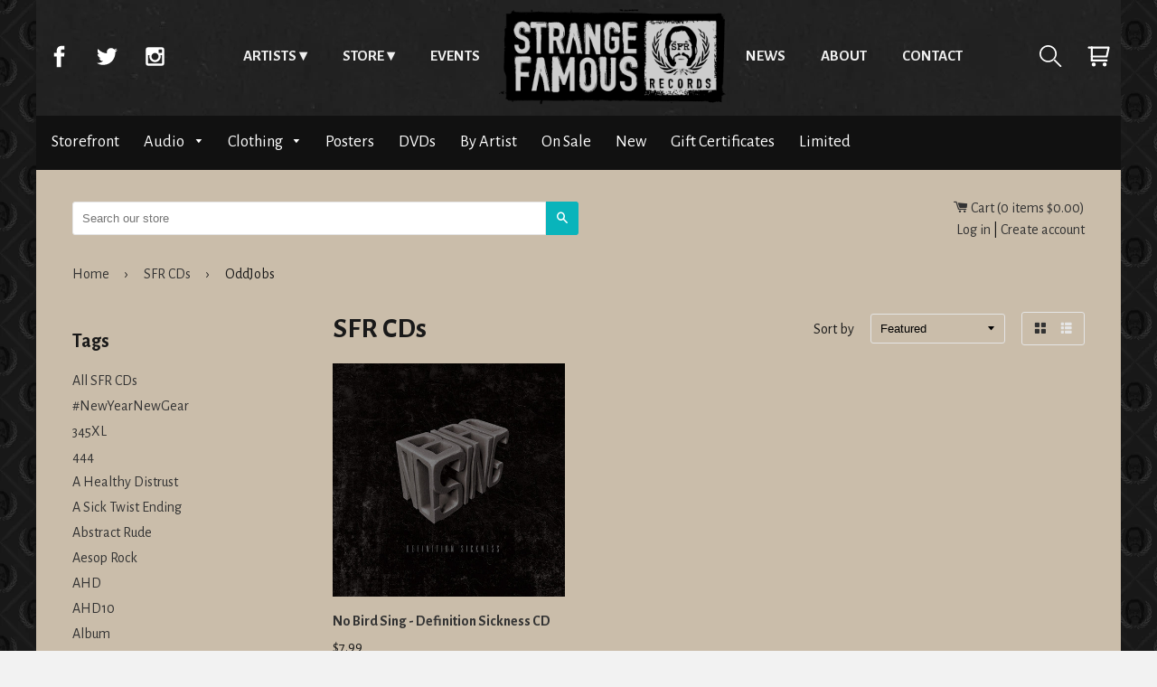

--- FILE ---
content_type: text/html; charset=utf-8
request_url: https://store.strangefamousrecords.com/collections/sfr-cds/oddjobs
body_size: 19573
content:
<!doctype html>
<html class="no-js">
    <head>
      <meta charset="utf-8">
      <meta http-equiv="x-ua-compatible" content="ie=edge,chrome=1">
      <meta name="viewport" content="width=device-width,initial-scale=1,shrink-to-fit=no">
      <!-- Title and description ================================================== -->
      <title>
      SFR CDs &ndash; Tagged &quot;OddJobs&quot; &ndash; Strange Famous Records
      </title>
      
      <!-- Helpers ================================================== -->
      <!-- /snippets/social-meta-tags.liquid -->


  <meta property="og:type" content="website">
  <meta property="og:title" content="SFR CDs">
  

<meta property="og:url" content="https://store.strangefamousrecords.com/collections/sfr-cds/oddjobs">
<meta property="og:site_name" content="Strange Famous Records">



  <meta name="twitter:site" content="@SFRupdates">


  <meta name="twitter:card" content="summary">



      <meta name="theme-color" content="#333">
      <link rel="canonical" href="https://store.strangefamousrecords.com/collections/sfr-cds/oddjobs">
      <!-- Google fonts ================================================== -->
      <link href='https://fonts.googleapis.com/css?family=Alegreya+Sans:400,700' rel='stylesheet' type='text/css'>
      <!-- Critical CSS ================================================== -->
      <!-- none -->
      
      <!-- CSS ================================================== -->
      <link href="//store.strangefamousrecords.com/cdn/shop/t/7/assets/timber.scss.css?v=89090542116558150811668392905" rel="stylesheet" type="text/css" media="all" />
      <link rel="stylesheet" href="//store.strangefamousrecords.com/cdn/shop/t/7/assets/main.css?v=110957674578979240381465479101" media="all">

      <!-- Header hook for plugins ================================================== -->
      <script>window.performance && window.performance.mark && window.performance.mark('shopify.content_for_header.start');</script><meta name="google-site-verification" content="CSbvl03c6wfLzjI-BNIoRw8ZydShXe_G2opW81b8xNQ">
<meta id="shopify-digital-wallet" name="shopify-digital-wallet" content="/1338422/digital_wallets/dialog">
<meta name="shopify-checkout-api-token" content="76ed0d7a503451fbd9a17983ce701f14">
<meta id="in-context-paypal-metadata" data-shop-id="1338422" data-venmo-supported="false" data-environment="production" data-locale="en_US" data-paypal-v4="true" data-currency="USD">
<link rel="alternate" type="application/atom+xml" title="Feed" href="/collections/sfr-cds/oddjobs.atom" />
<link rel="alternate" type="application/json+oembed" href="https://store.strangefamousrecords.com/collections/sfr-cds/oddjobs.oembed">
<script async="async" src="/checkouts/internal/preloads.js?locale=en-US"></script>
<link rel="preconnect" href="https://shop.app" crossorigin="anonymous">
<script async="async" src="https://shop.app/checkouts/internal/preloads.js?locale=en-US&shop_id=1338422" crossorigin="anonymous"></script>
<script id="shopify-features" type="application/json">{"accessToken":"76ed0d7a503451fbd9a17983ce701f14","betas":["rich-media-storefront-analytics"],"domain":"store.strangefamousrecords.com","predictiveSearch":true,"shopId":1338422,"locale":"en"}</script>
<script>var Shopify = Shopify || {};
Shopify.shop = "sfrstore.myshopify.com";
Shopify.locale = "en";
Shopify.currency = {"active":"USD","rate":"1.0"};
Shopify.country = "US";
Shopify.theme = {"name":"timber-2-2-0","id":65140997,"schema_name":null,"schema_version":null,"theme_store_id":null,"role":"main"};
Shopify.theme.handle = "null";
Shopify.theme.style = {"id":null,"handle":null};
Shopify.cdnHost = "store.strangefamousrecords.com/cdn";
Shopify.routes = Shopify.routes || {};
Shopify.routes.root = "/";</script>
<script type="module">!function(o){(o.Shopify=o.Shopify||{}).modules=!0}(window);</script>
<script>!function(o){function n(){var o=[];function n(){o.push(Array.prototype.slice.apply(arguments))}return n.q=o,n}var t=o.Shopify=o.Shopify||{};t.loadFeatures=n(),t.autoloadFeatures=n()}(window);</script>
<script>
  window.ShopifyPay = window.ShopifyPay || {};
  window.ShopifyPay.apiHost = "shop.app\/pay";
  window.ShopifyPay.redirectState = null;
</script>
<script id="shop-js-analytics" type="application/json">{"pageType":"collection"}</script>
<script defer="defer" async type="module" src="//store.strangefamousrecords.com/cdn/shopifycloud/shop-js/modules/v2/client.init-shop-cart-sync_Bc8-qrdt.en.esm.js"></script>
<script defer="defer" async type="module" src="//store.strangefamousrecords.com/cdn/shopifycloud/shop-js/modules/v2/chunk.common_CmNk3qlo.esm.js"></script>
<script type="module">
  await import("//store.strangefamousrecords.com/cdn/shopifycloud/shop-js/modules/v2/client.init-shop-cart-sync_Bc8-qrdt.en.esm.js");
await import("//store.strangefamousrecords.com/cdn/shopifycloud/shop-js/modules/v2/chunk.common_CmNk3qlo.esm.js");

  window.Shopify.SignInWithShop?.initShopCartSync?.({"fedCMEnabled":true,"windoidEnabled":true});

</script>
<script>
  window.Shopify = window.Shopify || {};
  if (!window.Shopify.featureAssets) window.Shopify.featureAssets = {};
  window.Shopify.featureAssets['shop-js'] = {"shop-cart-sync":["modules/v2/client.shop-cart-sync_DOpY4EW0.en.esm.js","modules/v2/chunk.common_CmNk3qlo.esm.js"],"init-fed-cm":["modules/v2/client.init-fed-cm_D2vsy40D.en.esm.js","modules/v2/chunk.common_CmNk3qlo.esm.js"],"shop-button":["modules/v2/client.shop-button_CI-s0xGZ.en.esm.js","modules/v2/chunk.common_CmNk3qlo.esm.js"],"shop-toast-manager":["modules/v2/client.shop-toast-manager_Cx0C6may.en.esm.js","modules/v2/chunk.common_CmNk3qlo.esm.js"],"init-windoid":["modules/v2/client.init-windoid_CXNAd0Cm.en.esm.js","modules/v2/chunk.common_CmNk3qlo.esm.js"],"init-shop-email-lookup-coordinator":["modules/v2/client.init-shop-email-lookup-coordinator_B9mmbKi4.en.esm.js","modules/v2/chunk.common_CmNk3qlo.esm.js"],"shop-cash-offers":["modules/v2/client.shop-cash-offers_CL9Nay2h.en.esm.js","modules/v2/chunk.common_CmNk3qlo.esm.js","modules/v2/chunk.modal_CvhjeixQ.esm.js"],"avatar":["modules/v2/client.avatar_BTnouDA3.en.esm.js"],"init-shop-cart-sync":["modules/v2/client.init-shop-cart-sync_Bc8-qrdt.en.esm.js","modules/v2/chunk.common_CmNk3qlo.esm.js"],"init-customer-accounts-sign-up":["modules/v2/client.init-customer-accounts-sign-up_C7zhr03q.en.esm.js","modules/v2/client.shop-login-button_BbMx65lK.en.esm.js","modules/v2/chunk.common_CmNk3qlo.esm.js","modules/v2/chunk.modal_CvhjeixQ.esm.js"],"pay-button":["modules/v2/client.pay-button_Bhm3077V.en.esm.js","modules/v2/chunk.common_CmNk3qlo.esm.js"],"init-shop-for-new-customer-accounts":["modules/v2/client.init-shop-for-new-customer-accounts_rLbLSDTe.en.esm.js","modules/v2/client.shop-login-button_BbMx65lK.en.esm.js","modules/v2/chunk.common_CmNk3qlo.esm.js","modules/v2/chunk.modal_CvhjeixQ.esm.js"],"init-customer-accounts":["modules/v2/client.init-customer-accounts_DkVf8Jdu.en.esm.js","modules/v2/client.shop-login-button_BbMx65lK.en.esm.js","modules/v2/chunk.common_CmNk3qlo.esm.js","modules/v2/chunk.modal_CvhjeixQ.esm.js"],"shop-login-button":["modules/v2/client.shop-login-button_BbMx65lK.en.esm.js","modules/v2/chunk.common_CmNk3qlo.esm.js","modules/v2/chunk.modal_CvhjeixQ.esm.js"],"shop-follow-button":["modules/v2/client.shop-follow-button_B-omSWeu.en.esm.js","modules/v2/chunk.common_CmNk3qlo.esm.js","modules/v2/chunk.modal_CvhjeixQ.esm.js"],"lead-capture":["modules/v2/client.lead-capture_DZQFWrYz.en.esm.js","modules/v2/chunk.common_CmNk3qlo.esm.js","modules/v2/chunk.modal_CvhjeixQ.esm.js"],"checkout-modal":["modules/v2/client.checkout-modal_Fp9GouFF.en.esm.js","modules/v2/chunk.common_CmNk3qlo.esm.js","modules/v2/chunk.modal_CvhjeixQ.esm.js"],"shop-login":["modules/v2/client.shop-login_B9KWmZaW.en.esm.js","modules/v2/chunk.common_CmNk3qlo.esm.js","modules/v2/chunk.modal_CvhjeixQ.esm.js"],"payment-terms":["modules/v2/client.payment-terms_Bl_bs7GP.en.esm.js","modules/v2/chunk.common_CmNk3qlo.esm.js","modules/v2/chunk.modal_CvhjeixQ.esm.js"]};
</script>
<script id="__st">var __st={"a":1338422,"offset":-18000,"reqid":"76b93ba4-6bf9-4e57-8e0d-c02531dc6df2-1762406176","pageurl":"store.strangefamousrecords.com\/collections\/sfr-cds\/oddjobs","u":"7e65b164e9eb","p":"collection","rtyp":"collection","rid":7260697};</script>
<script>window.ShopifyPaypalV4VisibilityTracking = true;</script>
<script id="captcha-bootstrap">!function(){'use strict';const t='contact',e='account',n='new_comment',o=[[t,t],['blogs',n],['comments',n],[t,'customer']],c=[[e,'customer_login'],[e,'guest_login'],[e,'recover_customer_password'],[e,'create_customer']],r=t=>t.map((([t,e])=>`form[action*='/${t}']:not([data-nocaptcha='true']) input[name='form_type'][value='${e}']`)).join(','),a=t=>()=>t?[...document.querySelectorAll(t)].map((t=>t.form)):[];function s(){const t=[...o],e=r(t);return a(e)}const i='password',u='form_key',d=['recaptcha-v3-token','g-recaptcha-response','h-captcha-response',i],f=()=>{try{return window.sessionStorage}catch{return}},m='__shopify_v',_=t=>t.elements[u];function p(t,e,n=!1){try{const o=window.sessionStorage,c=JSON.parse(o.getItem(e)),{data:r}=function(t){const{data:e,action:n}=t;return t[m]||n?{data:e,action:n}:{data:t,action:n}}(c);for(const[e,n]of Object.entries(r))t.elements[e]&&(t.elements[e].value=n);n&&o.removeItem(e)}catch(o){console.error('form repopulation failed',{error:o})}}const l='form_type',E='cptcha';function T(t){t.dataset[E]=!0}const w=window,h=w.document,L='Shopify',v='ce_forms',y='captcha';let A=!1;((t,e)=>{const n=(g='f06e6c50-85a8-45c8-87d0-21a2b65856fe',I='https://cdn.shopify.com/shopifycloud/storefront-forms-hcaptcha/ce_storefront_forms_captcha_hcaptcha.v1.5.2.iife.js',D={infoText:'Protected by hCaptcha',privacyText:'Privacy',termsText:'Terms'},(t,e,n)=>{const o=w[L][v],c=o.bindForm;if(c)return c(t,g,e,D).then(n);var r;o.q.push([[t,g,e,D],n]),r=I,A||(h.body.append(Object.assign(h.createElement('script'),{id:'captcha-provider',async:!0,src:r})),A=!0)});var g,I,D;w[L]=w[L]||{},w[L][v]=w[L][v]||{},w[L][v].q=[],w[L][y]=w[L][y]||{},w[L][y].protect=function(t,e){n(t,void 0,e),T(t)},Object.freeze(w[L][y]),function(t,e,n,w,h,L){const[v,y,A,g]=function(t,e,n){const i=e?o:[],u=t?c:[],d=[...i,...u],f=r(d),m=r(i),_=r(d.filter((([t,e])=>n.includes(e))));return[a(f),a(m),a(_),s()]}(w,h,L),I=t=>{const e=t.target;return e instanceof HTMLFormElement?e:e&&e.form},D=t=>v().includes(t);t.addEventListener('submit',(t=>{const e=I(t);if(!e)return;const n=D(e)&&!e.dataset.hcaptchaBound&&!e.dataset.recaptchaBound,o=_(e),c=g().includes(e)&&(!o||!o.value);(n||c)&&t.preventDefault(),c&&!n&&(function(t){try{if(!f())return;!function(t){const e=f();if(!e)return;const n=_(t);if(!n)return;const o=n.value;o&&e.removeItem(o)}(t);const e=Array.from(Array(32),(()=>Math.random().toString(36)[2])).join('');!function(t,e){_(t)||t.append(Object.assign(document.createElement('input'),{type:'hidden',name:u})),t.elements[u].value=e}(t,e),function(t,e){const n=f();if(!n)return;const o=[...t.querySelectorAll(`input[type='${i}']`)].map((({name:t})=>t)),c=[...d,...o],r={};for(const[a,s]of new FormData(t).entries())c.includes(a)||(r[a]=s);n.setItem(e,JSON.stringify({[m]:1,action:t.action,data:r}))}(t,e)}catch(e){console.error('failed to persist form',e)}}(e),e.submit())}));const S=(t,e)=>{t&&!t.dataset[E]&&(n(t,e.some((e=>e===t))),T(t))};for(const o of['focusin','change'])t.addEventListener(o,(t=>{const e=I(t);D(e)&&S(e,y())}));const B=e.get('form_key'),M=e.get(l),P=B&&M;t.addEventListener('DOMContentLoaded',(()=>{const t=y();if(P)for(const e of t)e.elements[l].value===M&&p(e,B);[...new Set([...A(),...v().filter((t=>'true'===t.dataset.shopifyCaptcha))])].forEach((e=>S(e,t)))}))}(h,new URLSearchParams(w.location.search),n,t,e,['guest_login'])})(!0,!0)}();</script>
<script integrity="sha256-52AcMU7V7pcBOXWImdc/TAGTFKeNjmkeM1Pvks/DTgc=" data-source-attribution="shopify.loadfeatures" defer="defer" src="//store.strangefamousrecords.com/cdn/shopifycloud/storefront/assets/storefront/load_feature-81c60534.js" crossorigin="anonymous"></script>
<script crossorigin="anonymous" defer="defer" src="//store.strangefamousrecords.com/cdn/shopifycloud/storefront/assets/shopify_pay/storefront-65b4c6d7.js?v=20250812"></script>
<script data-source-attribution="shopify.dynamic_checkout.dynamic.init">var Shopify=Shopify||{};Shopify.PaymentButton=Shopify.PaymentButton||{isStorefrontPortableWallets:!0,init:function(){window.Shopify.PaymentButton.init=function(){};var t=document.createElement("script");t.src="https://store.strangefamousrecords.com/cdn/shopifycloud/portable-wallets/latest/portable-wallets.en.js",t.type="module",document.head.appendChild(t)}};
</script>
<script data-source-attribution="shopify.dynamic_checkout.buyer_consent">
  function portableWalletsHideBuyerConsent(e){var t=document.getElementById("shopify-buyer-consent"),n=document.getElementById("shopify-subscription-policy-button");t&&n&&(t.classList.add("hidden"),t.setAttribute("aria-hidden","true"),n.removeEventListener("click",e))}function portableWalletsShowBuyerConsent(e){var t=document.getElementById("shopify-buyer-consent"),n=document.getElementById("shopify-subscription-policy-button");t&&n&&(t.classList.remove("hidden"),t.removeAttribute("aria-hidden"),n.addEventListener("click",e))}window.Shopify?.PaymentButton&&(window.Shopify.PaymentButton.hideBuyerConsent=portableWalletsHideBuyerConsent,window.Shopify.PaymentButton.showBuyerConsent=portableWalletsShowBuyerConsent);
</script>
<script data-source-attribution="shopify.dynamic_checkout.cart.bootstrap">document.addEventListener("DOMContentLoaded",(function(){function t(){return document.querySelector("shopify-accelerated-checkout-cart, shopify-accelerated-checkout")}if(t())Shopify.PaymentButton.init();else{new MutationObserver((function(e,n){t()&&(Shopify.PaymentButton.init(),n.disconnect())})).observe(document.body,{childList:!0,subtree:!0})}}));
</script>
<link id="shopify-accelerated-checkout-styles" rel="stylesheet" media="screen" href="https://store.strangefamousrecords.com/cdn/shopifycloud/portable-wallets/latest/accelerated-checkout-backwards-compat.css" crossorigin="anonymous">
<style id="shopify-accelerated-checkout-cart">
        #shopify-buyer-consent {
  margin-top: 1em;
  display: inline-block;
  width: 100%;
}

#shopify-buyer-consent.hidden {
  display: none;
}

#shopify-subscription-policy-button {
  background: none;
  border: none;
  padding: 0;
  text-decoration: underline;
  font-size: inherit;
  cursor: pointer;
}

#shopify-subscription-policy-button::before {
  box-shadow: none;
}

      </style>

<script>window.performance && window.performance.mark && window.performance.mark('shopify.content_for_header.end');</script>
      <!-- /snippets/oldIE-js.liquid -->


<!--[if lt IE 9]>
<script src="//cdnjs.cloudflare.com/ajax/libs/html5shiv/3.7.2/html5shiv.min.js" type="text/javascript"></script>
<script src="//store.strangefamousrecords.com/cdn/shop/t/7/assets/respond.min.js?v=52248677837542619231464921521" type="text/javascript"></script>
<link href="//store.strangefamousrecords.com/cdn/shop/t/7/assets/respond-proxy.html" id="respond-proxy" rel="respond-proxy" />
<link href="//store.strangefamousrecords.com/search?q=92b25e2ebf0a77d1d90ed09569f66ff6" id="respond-redirect" rel="respond-redirect" />
<script src="//store.strangefamousrecords.com/search?q=92b25e2ebf0a77d1d90ed09569f66ff6" type="text/javascript"></script>
<![endif]-->



      <script src="//ajax.googleapis.com/ajax/libs/jquery/1.11.0/jquery.min.js" type="text/javascript"></script>
      <script src="//store.strangefamousrecords.com/cdn/shop/t/7/assets/modernizr.min.js?v=137617515274177302221464921521" type="text/javascript"></script>

      
      
      <script>
  (function(i,s,o,g,r,a,m){i['GoogleAnalyticsObject']=r;i[r]=i[r]||function(){
  (i[r].q=i[r].q||[]).push(arguments)},i[r].l=1*new Date();a=s.createElement(o),
  m=s.getElementsByTagName(o)[0];a.async=1;a.src=g;m.parentNode.insertBefore(a,m)
  })(window,document,'script','https://www.google-analytics.com/analytics.js','ga');

  ga('create', 'UA-2937347-3', 'auto');
  ga('send', 'pageview');
        
</script>

<!-- Global site tag (gtag.js) - Google Analytics -->
<script async src="https://www.googletagmanager.com/gtag/js?id=UA-149973302-25"></script>
<script>
  window.dataLayer = window.dataLayer || [];
  function gtag(){dataLayer.push(arguments);}
  gtag('js', new Date());

  gtag('config', 'UA-149973302-25');
</script>
      
      <!-- Facebook Pixel Code -->
<script>
  !function(f,b,e,v,n,t,s)
  {if(f.fbq)return;n=f.fbq=function(){n.callMethod?
  n.callMethod.apply(n,arguments):n.queue.push(arguments)};
  if(!f._fbq)f._fbq=n;n.push=n;n.loaded=!0;n.version='2.0';
  n.queue=[];t=b.createElement(e);t.async=!0;
  t.src=v;s=b.getElementsByTagName(e)[0];
  s.parentNode.insertBefore(t,s)}(window, document,'script',
  'https://connect.facebook.net/en_US/fbevents.js');
  fbq('init', '1658007914347900');
  fbq('track', 'PageView');
</script>
<noscript><img height="1" width="1" style="display:none"
  src="https://www.facebook.com/tr?id=1658007914347900&ev=PageView&noscript=1"
/></noscript>
<!-- End Facebook Pixel Code -->



<link href="https://monorail-edge.shopifysvc.com" rel="dns-prefetch">
<script>(function(){if ("sendBeacon" in navigator && "performance" in window) {try {var session_token_from_headers = performance.getEntriesByType('navigation')[0].serverTiming.find(x => x.name == '_s').description;} catch {var session_token_from_headers = undefined;}var session_cookie_matches = document.cookie.match(/_shopify_s=([^;]*)/);var session_token_from_cookie = session_cookie_matches && session_cookie_matches.length === 2 ? session_cookie_matches[1] : "";var session_token = session_token_from_headers || session_token_from_cookie || "";function handle_abandonment_event(e) {var entries = performance.getEntries().filter(function(entry) {return /monorail-edge.shopifysvc.com/.test(entry.name);});if (!window.abandonment_tracked && entries.length === 0) {window.abandonment_tracked = true;var currentMs = Date.now();var navigation_start = performance.timing.navigationStart;var payload = {shop_id: 1338422,url: window.location.href,navigation_start,duration: currentMs - navigation_start,session_token,page_type: "collection"};window.navigator.sendBeacon("https://monorail-edge.shopifysvc.com/v1/produce", JSON.stringify({schema_id: "online_store_buyer_site_abandonment/1.1",payload: payload,metadata: {event_created_at_ms: currentMs,event_sent_at_ms: currentMs}}));}}window.addEventListener('pagehide', handle_abandonment_event);}}());</script>
<script id="web-pixels-manager-setup">(function e(e,d,r,n,o){if(void 0===o&&(o={}),!Boolean(null===(a=null===(i=window.Shopify)||void 0===i?void 0:i.analytics)||void 0===a?void 0:a.replayQueue)){var i,a;window.Shopify=window.Shopify||{};var t=window.Shopify;t.analytics=t.analytics||{};var s=t.analytics;s.replayQueue=[],s.publish=function(e,d,r){return s.replayQueue.push([e,d,r]),!0};try{self.performance.mark("wpm:start")}catch(e){}var l=function(){var e={modern:/Edge?\/(1{2}[4-9]|1[2-9]\d|[2-9]\d{2}|\d{4,})\.\d+(\.\d+|)|Firefox\/(1{2}[4-9]|1[2-9]\d|[2-9]\d{2}|\d{4,})\.\d+(\.\d+|)|Chrom(ium|e)\/(9{2}|\d{3,})\.\d+(\.\d+|)|(Maci|X1{2}).+ Version\/(15\.\d+|(1[6-9]|[2-9]\d|\d{3,})\.\d+)([,.]\d+|)( \(\w+\)|)( Mobile\/\w+|) Safari\/|Chrome.+OPR\/(9{2}|\d{3,})\.\d+\.\d+|(CPU[ +]OS|iPhone[ +]OS|CPU[ +]iPhone|CPU IPhone OS|CPU iPad OS)[ +]+(15[._]\d+|(1[6-9]|[2-9]\d|\d{3,})[._]\d+)([._]\d+|)|Android:?[ /-](13[3-9]|1[4-9]\d|[2-9]\d{2}|\d{4,})(\.\d+|)(\.\d+|)|Android.+Firefox\/(13[5-9]|1[4-9]\d|[2-9]\d{2}|\d{4,})\.\d+(\.\d+|)|Android.+Chrom(ium|e)\/(13[3-9]|1[4-9]\d|[2-9]\d{2}|\d{4,})\.\d+(\.\d+|)|SamsungBrowser\/([2-9]\d|\d{3,})\.\d+/,legacy:/Edge?\/(1[6-9]|[2-9]\d|\d{3,})\.\d+(\.\d+|)|Firefox\/(5[4-9]|[6-9]\d|\d{3,})\.\d+(\.\d+|)|Chrom(ium|e)\/(5[1-9]|[6-9]\d|\d{3,})\.\d+(\.\d+|)([\d.]+$|.*Safari\/(?![\d.]+ Edge\/[\d.]+$))|(Maci|X1{2}).+ Version\/(10\.\d+|(1[1-9]|[2-9]\d|\d{3,})\.\d+)([,.]\d+|)( \(\w+\)|)( Mobile\/\w+|) Safari\/|Chrome.+OPR\/(3[89]|[4-9]\d|\d{3,})\.\d+\.\d+|(CPU[ +]OS|iPhone[ +]OS|CPU[ +]iPhone|CPU IPhone OS|CPU iPad OS)[ +]+(10[._]\d+|(1[1-9]|[2-9]\d|\d{3,})[._]\d+)([._]\d+|)|Android:?[ /-](13[3-9]|1[4-9]\d|[2-9]\d{2}|\d{4,})(\.\d+|)(\.\d+|)|Mobile Safari.+OPR\/([89]\d|\d{3,})\.\d+\.\d+|Android.+Firefox\/(13[5-9]|1[4-9]\d|[2-9]\d{2}|\d{4,})\.\d+(\.\d+|)|Android.+Chrom(ium|e)\/(13[3-9]|1[4-9]\d|[2-9]\d{2}|\d{4,})\.\d+(\.\d+|)|Android.+(UC? ?Browser|UCWEB|U3)[ /]?(15\.([5-9]|\d{2,})|(1[6-9]|[2-9]\d|\d{3,})\.\d+)\.\d+|SamsungBrowser\/(5\.\d+|([6-9]|\d{2,})\.\d+)|Android.+MQ{2}Browser\/(14(\.(9|\d{2,})|)|(1[5-9]|[2-9]\d|\d{3,})(\.\d+|))(\.\d+|)|K[Aa][Ii]OS\/(3\.\d+|([4-9]|\d{2,})\.\d+)(\.\d+|)/},d=e.modern,r=e.legacy,n=navigator.userAgent;return n.match(d)?"modern":n.match(r)?"legacy":"unknown"}(),u="modern"===l?"modern":"legacy",c=(null!=n?n:{modern:"",legacy:""})[u],f=function(e){return[e.baseUrl,"/wpm","/b",e.hashVersion,"modern"===e.buildTarget?"m":"l",".js"].join("")}({baseUrl:d,hashVersion:r,buildTarget:u}),m=function(e){var d=e.version,r=e.bundleTarget,n=e.surface,o=e.pageUrl,i=e.monorailEndpoint;return{emit:function(e){var a=e.status,t=e.errorMsg,s=(new Date).getTime(),l=JSON.stringify({metadata:{event_sent_at_ms:s},events:[{schema_id:"web_pixels_manager_load/3.1",payload:{version:d,bundle_target:r,page_url:o,status:a,surface:n,error_msg:t},metadata:{event_created_at_ms:s}}]});if(!i)return console&&console.warn&&console.warn("[Web Pixels Manager] No Monorail endpoint provided, skipping logging."),!1;try{return self.navigator.sendBeacon.bind(self.navigator)(i,l)}catch(e){}var u=new XMLHttpRequest;try{return u.open("POST",i,!0),u.setRequestHeader("Content-Type","text/plain"),u.send(l),!0}catch(e){return console&&console.warn&&console.warn("[Web Pixels Manager] Got an unhandled error while logging to Monorail."),!1}}}}({version:r,bundleTarget:l,surface:e.surface,pageUrl:self.location.href,monorailEndpoint:e.monorailEndpoint});try{o.browserTarget=l,function(e){var d=e.src,r=e.async,n=void 0===r||r,o=e.onload,i=e.onerror,a=e.sri,t=e.scriptDataAttributes,s=void 0===t?{}:t,l=document.createElement("script"),u=document.querySelector("head"),c=document.querySelector("body");if(l.async=n,l.src=d,a&&(l.integrity=a,l.crossOrigin="anonymous"),s)for(var f in s)if(Object.prototype.hasOwnProperty.call(s,f))try{l.dataset[f]=s[f]}catch(e){}if(o&&l.addEventListener("load",o),i&&l.addEventListener("error",i),u)u.appendChild(l);else{if(!c)throw new Error("Did not find a head or body element to append the script");c.appendChild(l)}}({src:f,async:!0,onload:function(){if(!function(){var e,d;return Boolean(null===(d=null===(e=window.Shopify)||void 0===e?void 0:e.analytics)||void 0===d?void 0:d.initialized)}()){var d=window.webPixelsManager.init(e)||void 0;if(d){var r=window.Shopify.analytics;r.replayQueue.forEach((function(e){var r=e[0],n=e[1],o=e[2];d.publishCustomEvent(r,n,o)})),r.replayQueue=[],r.publish=d.publishCustomEvent,r.visitor=d.visitor,r.initialized=!0}}},onerror:function(){return m.emit({status:"failed",errorMsg:"".concat(f," has failed to load")})},sri:function(e){var d=/^sha384-[A-Za-z0-9+/=]+$/;return"string"==typeof e&&d.test(e)}(c)?c:"",scriptDataAttributes:o}),m.emit({status:"loading"})}catch(e){m.emit({status:"failed",errorMsg:(null==e?void 0:e.message)||"Unknown error"})}}})({shopId: 1338422,storefrontBaseUrl: "https://store.strangefamousrecords.com",extensionsBaseUrl: "https://extensions.shopifycdn.com/cdn/shopifycloud/web-pixels-manager",monorailEndpoint: "https://monorail-edge.shopifysvc.com/unstable/produce_batch",surface: "storefront-renderer",enabledBetaFlags: ["2dca8a86"],webPixelsConfigList: [{"id":"1124237401","configuration":"{\"config\":\"{\\\"google_tag_ids\\\":[\\\"AW-1065361066\\\",\\\"GT-TX9CDLB7\\\"],\\\"target_country\\\":\\\"ZZ\\\",\\\"gtag_events\\\":[{\\\"type\\\":\\\"begin_checkout\\\",\\\"action_label\\\":\\\"AW-1065361066\\\/uVxdCP_X-YUbEKq9gPwD\\\"},{\\\"type\\\":\\\"search\\\",\\\"action_label\\\":\\\"AW-1065361066\\\/0HdHCIvY-YUbEKq9gPwD\\\"},{\\\"type\\\":\\\"view_item\\\",\\\"action_label\\\":[\\\"AW-1065361066\\\/3nAyCIjY-YUbEKq9gPwD\\\",\\\"MC-XRRFPF8465\\\"]},{\\\"type\\\":\\\"purchase\\\",\\\"action_label\\\":[\\\"AW-1065361066\\\/YeeBCMi06oUbEKq9gPwD\\\",\\\"MC-XRRFPF8465\\\"]},{\\\"type\\\":\\\"page_view\\\",\\\"action_label\\\":[\\\"AW-1065361066\\\/4WPfCIXY-YUbEKq9gPwD\\\",\\\"MC-XRRFPF8465\\\"]},{\\\"type\\\":\\\"add_payment_info\\\",\\\"action_label\\\":\\\"AW-1065361066\\\/DMBiCI7Y-YUbEKq9gPwD\\\"},{\\\"type\\\":\\\"add_to_cart\\\",\\\"action_label\\\":\\\"AW-1065361066\\\/zeyGCILY-YUbEKq9gPwD\\\"}],\\\"enable_monitoring_mode\\\":false}\"}","eventPayloadVersion":"v1","runtimeContext":"OPEN","scriptVersion":"b2a88bafab3e21179ed38636efcd8a93","type":"APP","apiClientId":1780363,"privacyPurposes":[],"dataSharingAdjustments":{"protectedCustomerApprovalScopes":["read_customer_address","read_customer_email","read_customer_name","read_customer_personal_data","read_customer_phone"]}},{"id":"71467097","eventPayloadVersion":"v1","runtimeContext":"LAX","scriptVersion":"1","type":"CUSTOM","privacyPurposes":["MARKETING"],"name":"Meta pixel (migrated)"},{"id":"shopify-app-pixel","configuration":"{}","eventPayloadVersion":"v1","runtimeContext":"STRICT","scriptVersion":"0450","apiClientId":"shopify-pixel","type":"APP","privacyPurposes":["ANALYTICS","MARKETING"]},{"id":"shopify-custom-pixel","eventPayloadVersion":"v1","runtimeContext":"LAX","scriptVersion":"0450","apiClientId":"shopify-pixel","type":"CUSTOM","privacyPurposes":["ANALYTICS","MARKETING"]}],isMerchantRequest: false,initData: {"shop":{"name":"Strange Famous Records","paymentSettings":{"currencyCode":"USD"},"myshopifyDomain":"sfrstore.myshopify.com","countryCode":"US","storefrontUrl":"https:\/\/store.strangefamousrecords.com"},"customer":null,"cart":null,"checkout":null,"productVariants":[],"purchasingCompany":null},},"https://store.strangefamousrecords.com/cdn","5303c62bw494ab25dp0d72f2dcm48e21f5a",{"modern":"","legacy":""},{"shopId":"1338422","storefrontBaseUrl":"https:\/\/store.strangefamousrecords.com","extensionBaseUrl":"https:\/\/extensions.shopifycdn.com\/cdn\/shopifycloud\/web-pixels-manager","surface":"storefront-renderer","enabledBetaFlags":"[\"2dca8a86\"]","isMerchantRequest":"false","hashVersion":"5303c62bw494ab25dp0d72f2dcm48e21f5a","publish":"custom","events":"[[\"page_viewed\",{}],[\"collection_viewed\",{\"collection\":{\"id\":\"7260697\",\"title\":\"SFR CDs\",\"productVariants\":[{\"price\":{\"amount\":7.99,\"currencyCode\":\"USD\"},\"product\":{\"title\":\"No Bird Sing - Definition Sickness CD\",\"vendor\":\"SFR\",\"id\":\"156758389\",\"untranslatedTitle\":\"No Bird Sing - Definition Sickness CD\",\"url\":\"\/products\/no-bird-sing-definition-sickness-cd-pre-order\",\"type\":\"CDs\"},\"id\":\"359218139\",\"image\":{\"src\":\"\/\/store.strangefamousrecords.com\/cdn\/shop\/products\/nobirdsing_definitionsickness_LRG.jpg?v=1378777018\"},\"sku\":\"\",\"title\":\"Default Title\",\"untranslatedTitle\":\"Default Title\"}]}}]]"});</script><script>
  window.ShopifyAnalytics = window.ShopifyAnalytics || {};
  window.ShopifyAnalytics.meta = window.ShopifyAnalytics.meta || {};
  window.ShopifyAnalytics.meta.currency = 'USD';
  var meta = {"products":[{"id":156758389,"gid":"gid:\/\/shopify\/Product\/156758389","vendor":"SFR","type":"CDs","variants":[{"id":359218139,"price":799,"name":"No Bird Sing - Definition Sickness CD","public_title":null,"sku":""}],"remote":false}],"page":{"pageType":"collection","resourceType":"collection","resourceId":7260697}};
  for (var attr in meta) {
    window.ShopifyAnalytics.meta[attr] = meta[attr];
  }
</script>
<script class="analytics">
  (function () {
    var customDocumentWrite = function(content) {
      var jquery = null;

      if (window.jQuery) {
        jquery = window.jQuery;
      } else if (window.Checkout && window.Checkout.$) {
        jquery = window.Checkout.$;
      }

      if (jquery) {
        jquery('body').append(content);
      }
    };

    var hasLoggedConversion = function(token) {
      if (token) {
        return document.cookie.indexOf('loggedConversion=' + token) !== -1;
      }
      return false;
    }

    var setCookieIfConversion = function(token) {
      if (token) {
        var twoMonthsFromNow = new Date(Date.now());
        twoMonthsFromNow.setMonth(twoMonthsFromNow.getMonth() + 2);

        document.cookie = 'loggedConversion=' + token + '; expires=' + twoMonthsFromNow;
      }
    }

    var trekkie = window.ShopifyAnalytics.lib = window.trekkie = window.trekkie || [];
    if (trekkie.integrations) {
      return;
    }
    trekkie.methods = [
      'identify',
      'page',
      'ready',
      'track',
      'trackForm',
      'trackLink'
    ];
    trekkie.factory = function(method) {
      return function() {
        var args = Array.prototype.slice.call(arguments);
        args.unshift(method);
        trekkie.push(args);
        return trekkie;
      };
    };
    for (var i = 0; i < trekkie.methods.length; i++) {
      var key = trekkie.methods[i];
      trekkie[key] = trekkie.factory(key);
    }
    trekkie.load = function(config) {
      trekkie.config = config || {};
      trekkie.config.initialDocumentCookie = document.cookie;
      var first = document.getElementsByTagName('script')[0];
      var script = document.createElement('script');
      script.type = 'text/javascript';
      script.onerror = function(e) {
        var scriptFallback = document.createElement('script');
        scriptFallback.type = 'text/javascript';
        scriptFallback.onerror = function(error) {
                var Monorail = {
      produce: function produce(monorailDomain, schemaId, payload) {
        var currentMs = new Date().getTime();
        var event = {
          schema_id: schemaId,
          payload: payload,
          metadata: {
            event_created_at_ms: currentMs,
            event_sent_at_ms: currentMs
          }
        };
        return Monorail.sendRequest("https://" + monorailDomain + "/v1/produce", JSON.stringify(event));
      },
      sendRequest: function sendRequest(endpointUrl, payload) {
        // Try the sendBeacon API
        if (window && window.navigator && typeof window.navigator.sendBeacon === 'function' && typeof window.Blob === 'function' && !Monorail.isIos12()) {
          var blobData = new window.Blob([payload], {
            type: 'text/plain'
          });

          if (window.navigator.sendBeacon(endpointUrl, blobData)) {
            return true;
          } // sendBeacon was not successful

        } // XHR beacon

        var xhr = new XMLHttpRequest();

        try {
          xhr.open('POST', endpointUrl);
          xhr.setRequestHeader('Content-Type', 'text/plain');
          xhr.send(payload);
        } catch (e) {
          console.log(e);
        }

        return false;
      },
      isIos12: function isIos12() {
        return window.navigator.userAgent.lastIndexOf('iPhone; CPU iPhone OS 12_') !== -1 || window.navigator.userAgent.lastIndexOf('iPad; CPU OS 12_') !== -1;
      }
    };
    Monorail.produce('monorail-edge.shopifysvc.com',
      'trekkie_storefront_load_errors/1.1',
      {shop_id: 1338422,
      theme_id: 65140997,
      app_name: "storefront",
      context_url: window.location.href,
      source_url: "//store.strangefamousrecords.com/cdn/s/trekkie.storefront.5ad93876886aa0a32f5bade9f25632a26c6f183a.min.js"});

        };
        scriptFallback.async = true;
        scriptFallback.src = '//store.strangefamousrecords.com/cdn/s/trekkie.storefront.5ad93876886aa0a32f5bade9f25632a26c6f183a.min.js';
        first.parentNode.insertBefore(scriptFallback, first);
      };
      script.async = true;
      script.src = '//store.strangefamousrecords.com/cdn/s/trekkie.storefront.5ad93876886aa0a32f5bade9f25632a26c6f183a.min.js';
      first.parentNode.insertBefore(script, first);
    };
    trekkie.load(
      {"Trekkie":{"appName":"storefront","development":false,"defaultAttributes":{"shopId":1338422,"isMerchantRequest":null,"themeId":65140997,"themeCityHash":"1762922960395854184","contentLanguage":"en","currency":"USD"},"isServerSideCookieWritingEnabled":true,"monorailRegion":"shop_domain","enabledBetaFlags":["f0df213a"]},"Session Attribution":{},"S2S":{"facebookCapiEnabled":false,"source":"trekkie-storefront-renderer","apiClientId":580111}}
    );

    var loaded = false;
    trekkie.ready(function() {
      if (loaded) return;
      loaded = true;

      window.ShopifyAnalytics.lib = window.trekkie;

      var originalDocumentWrite = document.write;
      document.write = customDocumentWrite;
      try { window.ShopifyAnalytics.merchantGoogleAnalytics.call(this); } catch(error) {};
      document.write = originalDocumentWrite;

      window.ShopifyAnalytics.lib.page(null,{"pageType":"collection","resourceType":"collection","resourceId":7260697,"shopifyEmitted":true});

      var match = window.location.pathname.match(/checkouts\/(.+)\/(thank_you|post_purchase)/)
      var token = match? match[1]: undefined;
      if (!hasLoggedConversion(token)) {
        setCookieIfConversion(token);
        window.ShopifyAnalytics.lib.track("Viewed Product Category",{"currency":"USD","category":"Collection: sfr-cds","collectionName":"sfr-cds","collectionId":7260697,"nonInteraction":true},undefined,undefined,{"shopifyEmitted":true});
      }
    });


        var eventsListenerScript = document.createElement('script');
        eventsListenerScript.async = true;
        eventsListenerScript.src = "//store.strangefamousrecords.com/cdn/shopifycloud/storefront/assets/shop_events_listener-3da45d37.js";
        document.getElementsByTagName('head')[0].appendChild(eventsListenerScript);

})();</script>
<script
  defer
  src="https://store.strangefamousrecords.com/cdn/shopifycloud/perf-kit/shopify-perf-kit-2.1.2.min.js"
  data-application="storefront-renderer"
  data-shop-id="1338422"
  data-render-region="gcp-us-central1"
  data-page-type="collection"
  data-theme-instance-id="65140997"
  data-theme-name=""
  data-theme-version=""
  data-monorail-region="shop_domain"
  data-resource-timing-sampling-rate="10"
  data-shs="true"
  data-shs-beacon="true"
  data-shs-export-with-fetch="true"
  data-shs-logs-sample-rate="1"
></script>
</head>


<body id="sfr-cds" class="template-collection" >

  <div id="NavDrawer" class="drawer drawer--left">
    <div class="drawer__header">
      <div class="drawer__title h3">Browse
      </div>
      <div class="drawer__close js-drawer-close">
        <button type="button" class="icon-fallback-text">
          <span class="icon icon-x" aria-hidden="true"></span>
          <span class="fallback-text">Close menu</span>
        </button>
      </div>
    </div>
    <!-- begin mobile-nav -->
    <ul class="mobile-nav">
      <li class="mobile-nav__item mobile-nav__search">
        <!-- /snippets/search-bar.liquid -->


<form action="/search" method="get" class="input-group search-bar" role="search">
  
  <input type="search" name="q" value="" placeholder="Search our store" class="input-group-field" aria-label="Search our store">
  <span class="input-group-btn">
    <button type="submit" class="btn icon-fallback-text">
      <span class="icon icon-search" aria-hidden="true"></span>
      <span class="fallback-text">Search</span>
    </button>
  </span>
</form>

      </li>
      
        
        
        
          <li class="mobile-nav__item">
            <a href="/" class="mobile-nav__link">Storefront</a>
          </li>
        
      
        
        
        
          <li class="mobile-nav__item">
            <a href="/collections/sage-francis" class="mobile-nav__link">Sage Francis Merch</a>
          </li>
        
      
        
        
        
          <li class="mobile-nav__item">
            <a href="/pages/artists" class="mobile-nav__link">Merch by Artists</a>
          </li>
        
      
        
        
        
          <li class="mobile-nav__item">
            <a href="/collections/posters" class="mobile-nav__link">Posters</a>
          </li>
        
      
        
        
        
          <li class="mobile-nav__item">
            <a href="/collections/cds/SFR" class="mobile-nav__link">SFR CDs</a>
          </li>
        
      
        
        
        
          <li class="mobile-nav__item">
            <a href="/collections/sale-items" class="mobile-nav__link">On SALE!</a>
          </li>
        
      
        
        
        
          <li class="mobile-nav__item">
            <a href="/collections/new-items" class="mobile-nav__link">NEW!</a>
          </li>
        
      
        
        
        
          <li class="mobile-nav__item">
            <a href="/collections/all" class="mobile-nav__link">Full Catalog</a>
          </li>
        
      

      
      
        
          <li class="mobile-nav__item">
            <a href="/account/login" id="customer_login_link">Log in</a>
          </li>
          <li class="mobile-nav__item">
            <a href="/account/register" id="customer_register_link">Create account</a>
          </li>
        
      
    </ul>
    <!-- //mobile-nav -->
  </div>
  
    <div id="CartDrawer" class="drawer drawer--right">
      <div class="drawer__header">
        <div class="drawer__title h3">Shopping Cart
        </div>
        <div class="drawer__close js-drawer-close">
          <button type="button" class="icon-fallback-text">
            <span class="icon icon-x" aria-hidden="true"></span>
            <span class="fallback-text">"Close Cart"</span>
          </button>
        </div>
      </div>
      <div id="CartContainer"></div>
    </div>
  


  <div class="pappa-wrappa-da-wrappa is-moved-by-drawer" style="margin: 0 auto !important">

    
            <nav class="nav" style="position:relative !important">
                <ul class="nav-secondary nav-secondary--social">
                    <li class="nav-secondary__item">
                        <a class="nav-secondary__link icon--facebook" href="https://www.facebook.com/strangefamousrecords">Facebook</a>
                    </li>
                    <li class="nav-secondary__item">
                        <a class="nav-secondary__link icon--twitter" href="https://twitter.com/SFRupdates">Twitter</a>
                    </li>
                    <li class="nav-secondary__item">
                        <a class="nav-secondary__link icon--instagram" href="https://www.instagram.com/strangefamousrecords/">Instagram</a>
                    </li>
                </ul>

                <ul class="nav-secondary nav-secondary--utils">
                    <li class="nav-secondary__item">
                        <a class="nav-secondary__link icon--search" href="https://sfrstore.myshopify.com/search?q=">Search</a>
                    </li>
                    <li class="nav-secondary__item">
                        <a class="nav-secondary__link icon--cart js-drawer-open-right" href="/cart" aria-controls="CartDrawer" aria-expanded="false">Cart</a>
                    </li>
                    <li class="nav-secondary__item">
                        <a data-remodal-target="menumobile" class="nav-secondary__link icon--menu js-drawer-open-left" aria-controls="NavDrawer" href="#">Menu</a>
                    </li>
                </ul>

                <ul class="nav-primary">
                    <li class="nav-primary__item">
                        <a class="nav-primary__link" href="https://www.strangefamousrecords.com/artists/">Artists</a>
                                   <ul class="nav-primary-sub">
                <li class="nav-primary-sub__item"><a class="nav-primary-sub__item-link" href="https://strangefamousrecords.com/artists/sage-francis/">Sage Francis</a></li>
                <li class="nav-primary-sub__item"><a class="nav-primary-sub__item-link" href="https://strangefamousrecords.com/artists/aupheus/">Aupheus</a></li>
                <li class="nav-primary-sub__item"><a class="nav-primary-sub__item-link" href="https://strangefamousrecords.com/artists/b-dolan/">B. Dolan</a></li>
                <li class="nav-primary-sub__item"><a class="nav-primary-sub__item-link" href="https://strangefamousrecords.com/artists/buck-65/">Buck 65</a></li>
                <li class="nav-primary-sub__item"><a class="nav-primary-sub__item-link" href="https://strangefamousrecords.com/artists/buddy-peace/">Buddy Peace</a></li>
                <li class="nav-primary-sub__item"><a class="nav-primary-sub__item-link" href="https://strangefamousrecords.com/artists/cas-one-vs-figure/">Cas One Vs Figure</a></li>
                <li class="nav-primary-sub__item"><a class="nav-primary-sub__item-link" href="https://strangefamousrecords.com/artists/cecil-otter/">Cecil Otter</a></li>
                <li class="nav-primary-sub__item"><a class="nav-primary-sub__item-link" href="https://strangefamousrecords.com/artists/curtis-plum/">Curtis Plum</a></li>
                <li class="nav-primary-sub__item"><a class="nav-primary-sub__item-link" href="https://strangefamousrecords.com/artists/dan-le-sac-vs-scroobius-pip/">Dan le sac Vs Scroobius Pip</a></li>
                <li class="nav-primary-sub__item"><a class="nav-primary-sub__item-link" href="https://strangefamousrecords.com/artists/dope-knife/">Dope KNife</a></li>
                <li class="nav-primary-sub__item"><a class="nav-primary-sub__item-link" href="https://strangefamousrecords.com/artists/duncan-jewett/">Duncan Jewett</a></li>
                <li class="nav-primary-sub__item"><a class="nav-primary-sub__item-link" href="https://strangefamousrecords.com/artists/epic-beard-men/">Epic Beard Men</a></li>
                <li class="nav-primary-sub__item"><a class="nav-primary-sub__item-link" href="https://strangefamousrecords.com/artists/jivin-scientists/">Jivin' Scientists</a></li>
                <li class="nav-primary-sub__item"><a class="nav-primary-sub__item-link" href="https://strangefamousrecords.com/artists/metermaids/">Metermaids</a></li>
                <li class="nav-primary-sub__item"><a class="nav-primary-sub__item-link" href="https://strangefamousrecords.com/artists/no-bird-sing/">No Bird Sing</a></li>
                <li class="nav-primary-sub__item"><a class="nav-primary-sub__item-link" href="https://strangefamousrecords.com/artists/prolyphic/">Prolyphic</a></li>
                <li class="nav-primary-sub__item"><a class="nav-primary-sub__item-link" href="https://strangefamousrecords.com/artists/reanimator/">Reanimator</a></li>
                <li class="nav-primary-sub__item"><a class="nav-primary-sub__item-link" href="https://strangefamousrecords.com/artists/scroobius-pip/">Scroobius Pip</a></li>
                <li class="nav-primary-sub__item"><a class="nav-primary-sub__item-link" href="https://strangefamousrecords.com/artists/seez-mics/">Seez Mics</a></li>
                <li class="nav-primary-sub__item"><a class="nav-primary-sub__item-link" href="https://strangefamousrecords.com/artists/sleep/">Sleep of Oldominion</a></li>
                <li class="nav-primary-sub__item"><a class="nav-primary-sub__item-link" href="https://strangefamousrecords.com/artists/wheelchair-sports-camp/">Wheelchair Sports Camp</a></li>
                <li class="nav-primary-sub__item"><a class="nav-primary-sub__item-link" href="https://strangefamousrecords.com/artists/yugen-blakrok/">Yugen Blakrok</a></li>
                <li class="nav-primary-sub__item"><a class="nav-primary-sub__item-link" href="https://strangefamousrecords.com/artists/2mex/">2Mex</a></li>
            </ul>
                    </li>
                    <li class="nav-primary__item">
                        <a class="nav-primary__link" href="https://store.strangefamousrecords.com/">Store</a>
                			     <ul class="nav-primary-sub">
<li class="nav-primary-sub__item"><a class="nav-primary-sub__item-link" href="//store.strangefamousrecords.com/collections/audio/">Audio</a></li>
<li class="nav-primary-sub__item"><a class="nav-primary-sub__item-link" href="//store.strangefamousrecords.com/collections/mp3-downloads/">Digital</a></li>
<li class="nav-primary-sub__item"><a class="nav-primary-sub__item-link" href="//store.strangefamousrecords.com/collections/sfr-cds/">SFR CDs</a></li>
<li class="nav-primary-sub__item"><a class="nav-primary-sub__item-link" href="//store.strangefamousrecords.com/collections/cds">All CDs</a></li>
<li class="nav-primary-sub__item"><a class="nav-primary-sub__item-link" href="//store.strangefamousrecords.com/collections/vinyl/">Vinyl</a></li>
<li class="nav-primary-sub__item"><a class="nav-primary-sub__item-link" href="//store.strangefamousrecords.com/collections/cassettes/">Cassettes</a></li>
<li class="nav-primary-sub__item"><a class="nav-primary-sub__item-link" href="//store.strangefamousrecords.com/collections/clothing">Clothing</a></li>
<li class="nav-primary-sub__item"><a class="nav-primary-sub__item-link" href="//store.strangefamousrecords.com/collections/hoodies/">Hoodies</a></li>
<li class="nav-primary-sub__item"><a class="nav-primary-sub__item-link" href="//store.strangefamousrecords.com/collections/shirts">Shirts</a></li>
<li class="nav-primary-sub__item"><a class="nav-primary-sub__item-link" href="//store.strangefamousrecords.com/collections/hats/">Hats</a></li>
<li class="nav-primary-sub__item"><a class="nav-primary-sub__item-link" href="//store.strangefamousrecords.com/collections/other-gear/">Other Gear</a></li>
<li class="nav-primary-sub__item"><a class="nav-primary-sub__item-link" href="//store.strangefamousrecords.com/collections/other-stuff">Other Stuff</a></li>
<li class="nav-primary-sub__item"><a class="nav-primary-sub__item-link" href="//store.strangefamousrecords.com/collections/patches">Patches</a></li>
<li class="nav-primary-sub__item"><a class="nav-primary-sub__item-link" href="https://store.strangefamousrecords.com/collections/posters/">Posters</a></li>
<li class="nav-primary-sub__item"><a class="nav-primary-sub__item-link" href="//store.strangefamousrecords.com/pages/artists/">By Artist</a></li>
<li class="nav-primary-sub__item"><a class="nav-primary-sub__item-link" href="//store.strangefamousrecords.com/collections/sage-francis">Sage Merch</a></li>
<li class="nav-primary-sub__item"><a class="nav-primary-sub__item-link" href="//store.strangefamousrecords.com/collections/dvds/">DVDs</a></li>
<li class="nav-primary-sub__item"><a class="nav-primary-sub__item-link" href="//store.strangefamousrecords.com/collections/buttons/">Buttons + Pins</a></li>
<li class="nav-primary-sub__item"><a class="nav-primary-sub__item-link" href="//store.strangefamousrecords.com/collections/stickers/">Stickers</a></li>
<li class="nav-primary-sub__item"><a class="nav-primary-sub__item-link" href="//store.strangefamousrecords.com/collections/sale-items/">SALE!</a></li>
<li class="nav-primary-sub__item"><a class="nav-primary-sub__item-link" href="//store.strangefamousrecords.com/collections/new-items/">NEW!</a></li>
<li class="nav-primary-sub__item"><a class="nav-primary-sub__item-link" href="//store.strangefamousrecords.com/collections/limited/">LIMITED!</a></li>
<li class="nav-primary-sub__item"><a class="nav-primary-sub__item-link" href="//store.strangefamousrecords.com/collections/gift-certificates/">Gift Certs</a></li>
<li class="nav-primary-sub__item"><a class="nav-primary-sub__item-link" href="//store.strangefamousrecords.com/cart/">Your Cart</a></li>
            </ul>
                    </li>
                    <li class="nav-primary__item">
                        <a class="nav-primary__link" href="https://www.strangefamousrecords.com/events/">Events</a>
                    </li>
                    <li class="nav-primary__item">
                        <a class="nav-primary__link dahome" href="https://www.strangefamousrecords.com/">Home</a>
                    </li>
                    <li class="nav-primary__item">
                        <a class="nav-primary__link" href="https://www.strangefamousrecords.com/news/">News</a>
                    </li>
                    <li class="nav-primary__item">
                        <a class="nav-primary__link" href="https://www.strangefamousrecords.com/about/">About</a>
                    </li>
                    <li class="nav-primary__item">
                        <a class="nav-primary__link" href="https://www.strangefamousrecords.com/contact/">Contact</a>
                    </li>
                </ul>
            </nav>
            

            <nav class="nav-bar" role="navigation">

                <div class="medium-down--hide">
                  
                  <!-- begin site-nav -->
                  <ul class="site-nav" id="AccessibleNav">
                    
                      
                      
                      
                        <li >
                          <a href="/" class="site-nav__link">Storefront</a>
                        </li>
                      
                    
                      
                      
                      
                        <li class="site-nav--has-dropdown" aria-haspopup="true">
                          <a href="/collections/audio" class="site-nav__link">
                            Audio
                            <span class="icon icon-arrow-down" aria-hidden="true"></span>
                          </a>
                          <ul class="site-nav__dropdown">
                            
                              <li>
                                <a href="/collections/mp3-downloads" class="site-nav__link">Digital Downloads</a>
                              </li>
                            
                              <li class="site-nav--active">
                                <a href="/collections/sfr-cds" class="site-nav__link">SFR CDs</a>
                              </li>
                            
                              <li>
                                <a href="/collections/vinyl" class="site-nav__link">Vinyl</a>
                              </li>
                            
                              <li>
                                <a href="/collections/cassettes" class="site-nav__link">Cassettes</a>
                              </li>
                            
                              <li>
                                <a href="/collections/cds" class="site-nav__link">CDs All</a>
                              </li>
                            
                              <li>
                                <a href="/collections/cds-9-99-or-less" class="site-nav__link">CDs - $9.99 or Less</a>
                              </li>
                            
                          </ul>
                        </li>
                      
                    
                      
                      
                      
                        <li class="site-nav--has-dropdown" aria-haspopup="true">
                          <a href="/collections/clothing" class="site-nav__link">
                            Clothing
                            <span class="icon icon-arrow-down" aria-hidden="true"></span>
                          </a>
                          <ul class="site-nav__dropdown">
                            
                              <li>
                                <a href="/collections/shirts" class="site-nav__link">Shirts</a>
                              </li>
                            
                              <li>
                                <a href="/collections/hoodies" class="site-nav__link">Hoodies &amp; Jackets</a>
                              </li>
                            
                              <li>
                                <a href="/collections/hats" class="site-nav__link">Hats</a>
                              </li>
                            
                              <li>
                                <a href="/collections/other-gear" class="site-nav__link">Other Gear</a>
                              </li>
                            
                          </ul>
                        </li>
                      
                    
                      
                      
                      
                        <li >
                          <a href="/collections/posters" class="site-nav__link">Posters</a>
                        </li>
                      
                    
                      
                      
                      
                        <li >
                          <a href="/collections/dvds" class="site-nav__link">DVDs</a>
                        </li>
                      
                    
                      
                      
                      
                        <li >
                          <a href="/pages/artists" class="site-nav__link">By Artist</a>
                        </li>
                      
                    
                      
                      
                      
                        <li >
                          <a href="/collections/sale-items" class="site-nav__link">On Sale</a>
                        </li>
                      
                    
                      
                      
                      
                        <li >
                          <a href="/collections/new-items" class="site-nav__link">New</a>
                        </li>
                      
                    
                      
                      
                      
                        <li >
                          <a href="/collections/gift-certificates" class="site-nav__link">Gift Certificates</a>
                        </li>
                      
                    
                      
                      
                      
                        <li >
                          <a href="/collections/limited" class="site-nav__link">Limited</a>
                        </li>
                      
                    
                  </ul>
                  <!-- //site-nav -->
                </div>
                <div class="large--hide medium-down--show">
                  <div class="grid">
                    <div class="grid__item one-half">
                      <div class="site-nav--mobile">
                        <button type="button" class="icon-fallback-text site-nav__link js-drawer-open-left" aria-controls="NavDrawer" aria-expanded="false">
                          <span class="icon icon-hamburger" aria-hidden="true"></span>
                          <span class="fallback-text">Menu</span>
                        </button>
                      </div>
                    </div>
                    <div class="grid__item one-half text-right">
                      <div class="site-nav--mobile">
                        <a href="/cart" class="js-drawer-open-right site-nav__link" aria-controls="CartDrawer" aria-expanded="false">
                          <span class="icon-fallback-text">
                            <span class="icon icon-cart" aria-hidden="true"></span>
                            <span class="fallback-text">Cart</span>
                          </span>
                        </a>
                      </div>
                    </div>
                  </div>
                </div>
            </nav>
            <header class="site-header">

                <div class="grid--full grid--table">
                  <div class="grid__item large--one-half">
                      <!-- /snippets/search-bar.liquid -->


<form action="/search" method="get" class="input-group search-bar" role="search">
  
  <input type="search" name="q" value="" placeholder="Search our store" class="input-group-field" aria-label="Search our store">
  <span class="input-group-btn">
    <button type="submit" class="btn icon-fallback-text">
      <span class="icon icon-search" aria-hidden="true"></span>
      <span class="fallback-text">Search</span>
    </button>
  </span>
</form>

                  </div>
                  <div class="grid__item large--one-half large--text-right medium-down--hide">
                    
                    <div>
                      <a href="/cart" class="site-header__cart-toggle js-drawer-open-right" aria-controls="CartDrawer" aria-expanded="false">
                        <span class="icon icon-cart" aria-hidden="true"></span>
                        Cart
                        (<span id="CartCount">0</span>
                        items
                        <span id="CartCost">$0.00</span>)
                      </a>
                    </div>

                    
                    
                      <div>
                        
                          <a href="/account/login" id="customer_login_link">Log in</a>
                          | <a href="/account/register" id="customer_register_link">Create account</a>
                        
                      </div>
                    
                  </div>
                </div>



            </header>

            <main style="padding:0 40px 20px 40px">

              <!-- /templates/collection.liquid -->


<!-- /snippets/breadcrumb.liquid -->


<nav class="breadcrumb" role="navigation" aria-label="breadcrumbs">
  <a href="/" title="Back to the frontpage">Home</a>

  

    <span aria-hidden="true">&rsaquo;</span>
    
      
      <a href="/collections/sfr-cds" title="">SFR CDs</a>
      <span aria-hidden="true">&rsaquo;</span>
      <span>OddJobs</span>
    

  
</nav>









<div class="grid--rev">
  <div class="grid__item large--three-quarters">

    
    
      <header class="section-header">

        <h1 class="section-header__title section-header__left">SFR CDs</h1>
        <div class="section-header__right">
          <!-- /snippets/collection-sorting.liquid -->
<div class="form-horizontal">
  <label for="SortBy">Sort by</label>
  <select name="SortBy" id="SortBy">
    <option value="manual">Featured</option>
    <option value="best-selling">Best Selling</option>
    <option value="title-ascending">Alphabetically, A-Z</option>
    <option value="title-descending">Alphabetically, Z-A</option>
    <option value="price-ascending">Price, low to high</option>
    <option value="price-descending">Price, high to low</option>
    <option value="created-descending">Date, new to old</option>
    <option value="created-ascending">Date, old to new</option>
  </select>
</div>


<div class="collection-view">
  <button type="button" title="Grid view" class="change-view change-view--active" data-view="grid">
    <span class="icon-fallback-text">
      <span class="icon icon-grid-view" aria-hidden="true"></span>
      <span class="fallback-text">Grid view</span>
    </span>
  </button>
  <button type="button" title="List view" class="change-view" data-view="list">
    <span class="icon-fallback-text">
      <span class="icon icon-list-view" aria-hidden="true"></span>
      <span class="fallback-text">List view</span>
    </span>
  </button>
</div>

<script>
  /*============================================================================
    Inline JS because collection liquid object is only available
    on collection pages and not external JS files
  ==============================================================================*/
  Shopify.queryParams = {};
  if (location.search.length) {
    for (var aKeyValue, i = 0, aCouples = location.search.substr(1).split('&'); i < aCouples.length; i++) {
      aKeyValue = aCouples[i].split('=');
      if (aKeyValue.length > 1) {
        Shopify.queryParams[decodeURIComponent(aKeyValue[0])] = decodeURIComponent(aKeyValue[1]);
      }
    }
  }

  $(function() {
    $('#SortBy')
      .val('manual')
      .bind('change', function() {
        Shopify.queryParams.sort_by = jQuery(this).val();
        location.search = jQuery.param(Shopify.queryParams);
      }
    );
  });
</script>

        </div>
      </header>
    

    
    <div class="grid-uniform">

      
      

        <!-- /snippets/product-grid-item.liquid -->













<div class="grid__item large--one-third medium--one-half">

  
  <a href="/collections/sfr-cds/products/no-bird-sing-definition-sickness-cd-pre-order" class="grid__image">
    <img src="//store.strangefamousrecords.com/cdn/shop/products/nobirdsing_definitionsickness_LRG_large.jpg?v=1378777018" alt="No Bird Sing - Definition Sickness CD">
  </a>

  <p class="h6 grid-prod-title">
    <a href="/collections/sfr-cds/products/no-bird-sing-definition-sickness-cd-pre-order">No Bird Sing - Definition Sickness CD</a>
  </p>
  <p class="grid-prod-price">
    
    
      
        $7.99
      
    
    
    
  </p>

</div>


      

    </div>

    

  </div>

  <div class="grid__item large--one-quarter">
    <!-- /snippets/collection-sidebar.liquid -->




  <h3>Tags</h3>

  
  <ul class="no-bullets">
    <li>

      
      
        <a href="/collections/sfr-cds">
          All SFR CDs
        </a>

      
      
    </li>

    
    
      
        <li>
          
          <a href="/collections/sfr-cds/newyearnewgear" title="Show products matching tag #NewYearNewGear">#NewYearNewGear</a>
        </li>
      
    
      
        <li>
          
          <a href="/collections/sfr-cds/345xl" title="Show products matching tag 345XL">345XL</a>
        </li>
      
    
      
        <li>
          
          <a href="/collections/sfr-cds/444" title="Show products matching tag 444">444</a>
        </li>
      
    
      
        <li>
          
          <a href="/collections/sfr-cds/a-healthy-distrust" title="Show products matching tag A Healthy Distrust">A Healthy Distrust</a>
        </li>
      
    
      
        <li>
          
          <a href="/collections/sfr-cds/a-sick-twist-ending" title="Show products matching tag A Sick Twist Ending">A Sick Twist Ending</a>
        </li>
      
    
      
        <li>
          
          <a href="/collections/sfr-cds/abstract-rude" title="Show products matching tag Abstract Rude">Abstract Rude</a>
        </li>
      
    
      
        <li>
          
          <a href="/collections/sfr-cds/aesop-rock" title="Show products matching tag Aesop Rock">Aesop Rock</a>
        </li>
      
    
      
        <li>
          
          <a href="/collections/sfr-cds/ahd" title="Show products matching tag AHD">AHD</a>
        </li>
      
    
      
        <li>
          
          <a href="/collections/sfr-cds/ahd10" title="Show products matching tag AHD10">AHD10</a>
        </li>
      
    
      
        <li>
          
          <a href="/collections/sfr-cds/album" title="Show products matching tag Album">Album</a>
        </li>
      
    
      
        <li>
          
          <a href="/collections/sfr-cds/alias" title="Show products matching tag Alias">Alias</a>
        </li>
      
    
      
        <li>
          
          <a href="/collections/sfr-cds/alias-collection" title="Show products matching tag Alias Collection">Alias Collection</a>
        </li>
      
    
      
        <li>
          
          <a href="/collections/sfr-cds/alxndrbrwn" title="Show products matching tag ALXNDRBRWN">ALXNDRBRWN</a>
        </li>
      
    
      
        <li>
          
          <a href="/collections/sfr-cds/angles" title="Show products matching tag angles">angles</a>
        </li>
      
    
      
        <li>
          
          <a href="/collections/sfr-cds/ariano" title="Show products matching tag Ariano">Ariano</a>
        </li>
      
    
      
        <li>
          
          <a href="/collections/sfr-cds/artist-goes-pop" title="Show products matching tag Artist Goes Pop">Artist Goes Pop</a>
        </li>
      
    
      
        <li>
          
          <a href="/collections/sfr-cds/atmosphere" title="Show products matching tag Atmosphere">Atmosphere</a>
        </li>
      
    
      
        <li>
          
          <a href="/collections/sfr-cds/audio" title="Show products matching tag Audio">Audio</a>
        </li>
      
    
      
        <li>
          
          <a href="/collections/sfr-cds/aupheus" title="Show products matching tag Aupheus">Aupheus</a>
        </li>
      
    
      
        <li>
          
          <a href="/collections/sfr-cds/b-dolan" title="Show products matching tag B. Dolan">B. Dolan</a>
        </li>
      
    
      
        <li>
          
          <a href="/collections/sfr-cds/blackliq" title="Show products matching tag BlackLiq">BlackLiq</a>
        </li>
      
    
      
        <li>
          
          <a href="/collections/sfr-cds/blackliq-x-mopes" title="Show products matching tag BlackLiq x Mopes">BlackLiq x Mopes</a>
        </li>
      
    
      
        <li>
          
          <a href="/collections/sfr-cds/brother-ali" title="Show products matching tag Brother Ali">Brother Ali</a>
        </li>
      
    
      
        <li>
          
          <a href="/collections/sfr-cds/buck-65" title="Show products matching tag Buck 65">Buck 65</a>
        </li>
      
    
      
        <li>
          
          <a href="/collections/sfr-cds/buddy-peace" title="Show products matching tag Buddy Peace">Buddy Peace</a>
        </li>
      
    
      
        <li>
          
          <a href="/collections/sfr-cds/cadence-weapon" title="Show products matching tag Cadence Weapon">Cadence Weapon</a>
        </li>
      
    
      
        <li>
          
          <a href="/collections/sfr-cds/calexico" title="Show products matching tag Calexico">Calexico</a>
        </li>
      
    
      
        <li>
          
          <a href="/collections/sfr-cds/califone" title="Show products matching tag Califone">Califone</a>
        </li>
      
    
      
        <li>
          
          <a href="/collections/sfr-cds/cas-one" title="Show products matching tag Cas One">Cas One</a>
        </li>
      
    
      
        <li>
          
          <a href="/collections/sfr-cds/cas-one-vs-figure" title="Show products matching tag Cas One Vs Figure">Cas One Vs Figure</a>
        </li>
      
    
      
        <li>
          
          <a href="/collections/sfr-cds/cd" title="Show products matching tag CD">CD</a>
        </li>
      
    
      
        <li>
          
          <a href="/collections/sfr-cds/cds" title="Show products matching tag CDs">CDs</a>
        </li>
      
    
      
        <li>
          
          <a href="/collections/sfr-cds/cecil-otter" title="Show products matching tag Cecil Otter">Cecil Otter</a>
        </li>
      
    
      
        <li>
          
          <a href="/collections/sfr-cds/ceschi" title="Show products matching tag Ceschi">Ceschi</a>
        </li>
      
    
      
        <li>
          
          <a href="/collections/sfr-cds/ceschi-ramos" title="Show products matching tag Ceschi Ramos">Ceschi Ramos</a>
        </li>
      
    
      
        <li>
          
          <a href="/collections/sfr-cds/christopher" title="Show products matching tag Christopher">Christopher</a>
        </li>
      
    
      
        <li>
          
          <a href="/collections/sfr-cds/clothing" title="Show products matching tag Clothing">Clothing</a>
        </li>
      
    
      
        <li>
          
          <a href="/collections/sfr-cds/copper-gone" title="Show products matching tag Copper Gone">Copper Gone</a>
        </li>
      
    
      
        <li>
          
          <a href="/collections/sfr-cds/crescent-moon" title="Show products matching tag Crescent Moon">Crescent Moon</a>
        </li>
      
    
      
        <li>
          
          <a href="/collections/sfr-cds/dan-le-sac" title="Show products matching tag dan le sac">dan le sac</a>
        </li>
      
    
      
        <li>
          
          <a href="/collections/sfr-cds/dan-le-sac-vs-scroobius-pip" title="Show products matching tag dan le sac Vs Scroobius Pip">dan le sac Vs Scroobius Pip</a>
        </li>
      
    
      
        <li>
          
          <a href="/collections/sfr-cds/death-cab-for-cutie" title="Show products matching tag Death Cab for Cutie">Death Cab for Cutie</a>
        </li>
      
    
      
        <li>
          
          <a href="/collections/sfr-cds/dngrfld" title="Show products matching tag DNGRFLD">DNGRFLD</a>
        </li>
      
    
      
        <li>
          
          <a href="/collections/sfr-cds/doomtree" title="Show products matching tag Doomtree">Doomtree</a>
        </li>
      
    
      
        <li>
          
          <a href="/collections/sfr-cds/dope-knife" title="Show products matching tag Dope KNife">Dope KNife</a>
        </li>
      
    
      
        <li>
          
          <a href="/collections/sfr-cds/dub-sonata" title="Show products matching tag Dub Sonata">Dub Sonata</a>
        </li>
      
    
      
        <li>
          
          <a href="/collections/sfr-cds/early-adopted" title="Show products matching tag Early Adopted">Early Adopted</a>
        </li>
      
    
      
        <li>
          
          <a href="/collections/sfr-cds/earthmovers" title="Show products matching tag Earthmovers">Earthmovers</a>
        </li>
      
    
      
        <li>
          
          <a href="/collections/sfr-cds/ecid" title="Show products matching tag Ecid">Ecid</a>
        </li>
      
    
      
        <li>
          
          <a href="/collections/sfr-cds/epic-beard-men" title="Show products matching tag Epic Beard Men">Epic Beard Men</a>
        </li>
      
    
      
        <li>
          
          <a href="/collections/sfr-cds/escape-artist" title="Show products matching tag Escape Artist">Escape Artist</a>
        </li>
      
    
      
        <li>
          
          <a href="/collections/sfr-cds/extras" title="Show products matching tag Extras">Extras</a>
        </li>
      
    
      
        <li>
          
          <a href="/collections/sfr-cds/factor-chandelier" title="Show products matching tag Factor Chandelier">Factor Chandelier</a>
        </li>
      
    
      
        <li>
          
          <a href="/collections/sfr-cds/fallen-house" title="Show products matching tag Fallen House">Fallen House</a>
        </li>
      
    
      
        <li>
          
          <a href="/collections/sfr-cds/fallen-house-sunken-city" title="Show products matching tag Fallen House Sunken City">Fallen House Sunken City</a>
        </li>
      
    
      
        <li>
          
          <a href="/collections/sfr-cds/glow-kid" title="Show products matching tag Glow Kid">Glow Kid</a>
        </li>
      
    
      
        <li>
          
          <a href="/collections/sfr-cds/hat" title="Show products matching tag Hat">Hat</a>
        </li>
      
    
      
        <li>
          
          <a href="/collections/sfr-cds/hesitation-wounds" title="Show products matching tag Hesitation Wounds">Hesitation Wounds</a>
        </li>
      
    
      
        <li>
          
          <a href="/collections/sfr-cds/hob3" title="Show products matching tag HOB3">HOB3</a>
        </li>
      
    
      
        <li>
          
          <a href="/collections/sfr-cds/hot-items" title="Show products matching tag Hot Items">Hot Items</a>
        </li>
      
    
      
        <li>
          
          <a href="/collections/sfr-cds/hot-web" title="Show products matching tag Hot-Web">Hot-Web</a>
        </li>
      
    
      
        <li>
          
          <a href="/collections/sfr-cds/house-of-bees" title="Show products matching tag House of Bees">House of Bees</a>
        </li>
      
    
      
        <li>
          
          <a href="/collections/sfr-cds/htdd10" title="Show products matching tag HTDD10">HTDD10</a>
        </li>
      
    
      
        <li>
          
          <a href="/collections/sfr-cds/human-the-death-dance" title="Show products matching tag Human The Death Dance">Human The Death Dance</a>
        </li>
      
    
      
        <li>
          
          <a href="/collections/sfr-cds/jesse-the-tree" title="Show products matching tag Jesse The Tree">Jesse The Tree</a>
        </li>
      
    
      
        <li>
          
          <a href="/collections/sfr-cds/jivin-scientists" title="Show products matching tag Jivin Scientists">Jivin Scientists</a>
        </li>
      
    
      
        <li>
          
          <a href="/collections/sfr-cds/jon-hope" title="Show products matching tag Jon Hope">Jon Hope</a>
        </li>
      
    
      
        <li>
          
          <a href="/collections/sfr-cds/kill-the-vultures" title="Show products matching tag Kill The Vultures">Kill The Vultures</a>
        </li>
      
    
      
        <li>
          
          <a href="/collections/sfr-cds/kill-the-wolf" title="Show products matching tag Kill The Wolf">Kill The Wolf</a>
        </li>
      
    
      
        <li>
          
          <a href="/collections/sfr-cds/knit-hat" title="Show products matching tag Knit Hat">Knit Hat</a>
        </li>
      
    
      
        <li>
          
          <a href="/collections/sfr-cds/knit-hats" title="Show products matching tag Knit Hats">Knit Hats</a>
        </li>
      
    
      
        <li>
          
          <a href="/collections/sfr-cds/kool-keith" title="Show products matching tag Kool Keith">Kool Keith</a>
        </li>
      
    
      
        <li>
          
          <a href="/collections/sfr-cds/kristoff-krane" title="Show products matching tag Kristoff Krane">Kristoff Krane</a>
        </li>
      
    
      
        <li>
          
          <a href="/collections/sfr-cds/krymewon" title="Show products matching tag KrymeWon">KrymeWon</a>
        </li>
      
    
      
        <li>
          
          <a href="/collections/sfr-cds/ktw" title="Show products matching tag KTW">KTW</a>
        </li>
      
    
      
        <li>
          
          <a href="/collections/sfr-cds/kurtis-sp" title="Show products matching tag Kurtis SP">Kurtis SP</a>
        </li>
      
    
      
        <li>
          
          <a href="/collections/sfr-cds/lee-reed" title="Show products matching tag Lee Reed">Lee Reed</a>
        </li>
      
    
      
        <li>
          
          <a href="/collections/sfr-cds/lesac-vs-pip" title="Show products matching tag lesac vs pip">lesac vs pip</a>
        </li>
      
    
      
        <li>
          
          <a href="/collections/sfr-cds/life" title="Show products matching tag Li(fe)">Li(fe)</a>
        </li>
      
    
      
        <li>
          
          <a href="/collections/sfr-cds/live" title="Show products matching tag live">live</a>
        </li>
      
    
      
        <li>
          
          <a href="/collections/sfr-cds/m-stine" title="Show products matching tag M. Stine">M. Stine</a>
        </li>
      
    
      
        <li>
          
          <a href="/collections/sfr-cds/makeshift-patriot" title="Show products matching tag Makeshift Patriot">Makeshift Patriot</a>
        </li>
      
    
      
        <li>
          
          <a href="/collections/sfr-cds/mark-linkous" title="Show products matching tag Mark Linkous">Mark Linkous</a>
        </li>
      
    
      
        <li>
          
          <a href="/collections/sfr-cds/masta-ace" title="Show products matching tag Masta Ace">Masta Ace</a>
        </li>
      
    
      
        <li>
          
          <a href="/collections/sfr-cds/metermaids" title="Show products matching tag Metermaids">Metermaids</a>
        </li>
      
    
      
        <li>
          
          <a href="/collections/sfr-cds/mopes" title="Show products matching tag Mopes">Mopes</a>
        </li>
      
    
      
        <li>
          
          <a href="/collections/sfr-cds/mp3-download" title="Show products matching tag MP3 Download">MP3 Download</a>
        </li>
      
    
      
        <li>
          
          <a href="/collections/sfr-cds/myka-9" title="Show products matching tag Myka 9">Myka 9</a>
        </li>
      
    
      
        <li>
          
          <a href="/collections/sfr-cds/nbs" title="Show products matching tag NBS">NBS</a>
        </li>
      
    
      
        <li>
          
          <a href="/collections/sfr-cds/new" title="Show products matching tag New">New</a>
        </li>
      
    
      
        <li>
          
          <a href="/collections/sfr-cds/new-hymns-for-an-old-war" title="Show products matching tag New Hymns for an Old War">New Hymns for an Old War</a>
        </li>
      
    
      
        <li>
          
          <a href="/collections/sfr-cds/new-item" title="Show products matching tag New Item">New Item</a>
        </li>
      
    
      
        <li>
          
          <a href="/collections/sfr-cds/no-bird-sing" title="Show products matching tag No Bird Sing">No Bird Sing</a>
        </li>
      
    
      
        <li>
          
          <a href="/collections/sfr-cds/non-prophets" title="Show products matching tag Non-Prophets">Non-Prophets</a>
        </li>
      
    
      
        <li class="filter--active">
          <a href="/collections/sfr-cds" title="Remove tag OddJobs">OddJobs</a>
        </li>
      
    
      
        <li>
          
          <a href="/collections/sfr-cds/old" title="Show products matching tag Old">Old</a>
        </li>
      
    
      
        <li>
          
          <a href="/collections/sfr-cds/oldboy-rhymes" title="Show products matching tag OldBoy Rhymes">OldBoy Rhymes</a>
        </li>
      
    
      
        <li>
          
          <a href="/collections/sfr-cds/oldominion" title="Show products matching tag Oldominion">Oldominion</a>
        </li>
      
    
      
        <li>
          
          <a href="/collections/sfr-cds/open-mike-eagle" title="Show products matching tag Open Mike Eagle">Open Mike Eagle</a>
        </li>
      
    
      
        <li>
          
          <a href="/collections/sfr-cds/p-o-s" title="Show products matching tag P.O.S.">P.O.S.</a>
        </li>
      
    
      
        <li>
          
          <a href="/collections/sfr-cds/package" title="Show products matching tag Package">Package</a>
        </li>
      
    
      
        <li>
          
          <a href="/collections/sfr-cds/pfa" title="Show products matching tag PFA">PFA</a>
        </li>
      
    
      
        <li>
          
          <a href="/collections/sfr-cds/poorly-drawn-people" title="Show products matching tag Poorly Drawn People">Poorly Drawn People</a>
        </li>
      
    
      
        <li>
          
          <a href="/collections/sfr-cds/prayers-for-atheists" title="Show products matching tag Prayers For Atheists">Prayers For Atheists</a>
        </li>
      
    
      
        <li>
          
          <a href="/collections/sfr-cds/prolyphic" title="Show products matching tag Prolyphic">Prolyphic</a>
        </li>
      
    
      
        <li>
          
          <a href="/collections/sfr-cds/rare" title="Show products matching tag Rare">Rare</a>
        </li>
      
    
      
        <li>
          
          <a href="/collections/sfr-cds/reanimator" title="Show products matching tag Reanimator">Reanimator</a>
        </li>
      
    
      
        <li>
          
          <a href="/collections/sfr-cds/rebel-yellow" title="Show products matching tag Rebel Yellow">Rebel Yellow</a>
        </li>
      
    
      
        <li>
          
          <a href="/collections/sfr-cds/repent-replenish-repeat" title="Show products matching tag Repent Replenish Repeat">Repent Replenish Repeat</a>
        </li>
      
    
      
        <li>
          
          <a href="/collections/sfr-cds/rhymesayers" title="Show products matching tag Rhymesayers">Rhymesayers</a>
        </li>
      
    
      
        <li>
          
          <a href="/collections/sfr-cds/rob-sonic" title="Show products matching tag Rob Sonic">Rob Sonic</a>
        </li>
      
    
      
        <li>
          
          <a href="/collections/sfr-cds/sadistik" title="Show products matching tag Sadistik">Sadistik</a>
        </li>
      
    
      
        <li>
          
          <a href="/collections/sfr-cds/sage-francis" title="Show products matching tag Sage Francis">Sage Francis</a>
        </li>
      
    
      
        <li>
          
          <a href="/collections/sfr-cds/sale" title="Show products matching tag Sale">Sale</a>
        </li>
      
    
      
        <li>
          
          <a href="/collections/sfr-cds/scroobius-pip" title="Show products matching tag Scroobius Pip">Scroobius Pip</a>
        </li>
      
    
      
        <li>
          
          <a href="/collections/sfr-cds/season-1" title="Show products matching tag Season 1">Season 1</a>
        </li>
      
    
      
        <li>
          
          <a href="/collections/sfr-cds/seez-mics" title="Show products matching tag Seez Mics">Seez Mics</a>
        </li>
      
    
      
        <li>
          
          <a href="/collections/sfr-cds/sfdigi" title="Show products matching tag SFdigi">SFdigi</a>
        </li>
      
    
      
        <li>
          
          <a href="/collections/sfr-cds/sfr" title="Show products matching tag SFR">SFR</a>
        </li>
      
    
      
        <li>
          
          <a href="/collections/sfr-cds/shirt" title="Show products matching tag Shirt">Shirt</a>
        </li>
      
    
      
        <li>
          
          <a href="/collections/sfr-cds/sick-of" title="Show products matching tag Sick Of">Sick Of</a>
        </li>
      
    
      
        <li>
          
          <a href="/collections/sfr-cds/sick-of-waging-war" title="Show products matching tag Sick of Waging War">Sick of Waging War</a>
        </li>
      
    
      
        <li>
          
          <a href="/collections/sfr-cds/sick-of-waiting-table" title="Show products matching tag Sick of Waiting Table">Sick of Waiting Table</a>
        </li>
      
    
      
        <li>
          
          <a href="/collections/sfr-cds/sick-of-wasting" title="Show products matching tag Sick of Wasting">Sick of Wasting</a>
        </li>
      
    
      
        <li>
          
          <a href="/collections/sfr-cds/sick-to-death" title="Show products matching tag Sick To Death">Sick To Death</a>
        </li>
      
    
      
        <li>
          
          <a href="/collections/sfr-cds/signed" title="Show products matching tag Signed">Signed</a>
        </li>
      
    
      
        <li>
          
          <a href="/collections/sfr-cds/situation" title="Show products matching tag Situation">Situation</a>
        </li>
      
    
      
        <li>
          
          <a href="/collections/sfr-cds/sleep" title="Show products matching tag Sleep">Sleep</a>
        </li>
      
    
      
        <li>
          
          <a href="/collections/sfr-cds/sleep-of-oldominion" title="Show products matching tag Sleep of Oldominion">Sleep of Oldominion</a>
        </li>
      
    
      
        <li>
          
          <a href="/collections/sfr-cds/slug-of-atmosphere" title="Show products matching tag Slug of Atmosphere">Slug of Atmosphere</a>
        </li>
      
    
      
        <li>
          
          <a href="/collections/sfr-cds/so-our-egos-dont-kill-us" title="Show products matching tag So Our Egos Don&#39;t Kill Us">So Our Egos Don't Kill Us</a>
        </li>
      
    
      
        <li>
          
          <a href="/collections/sfr-cds/sole" title="Show products matching tag Sole">Sole</a>
        </li>
      
    
      
        <li>
          
          <a href="/collections/sfr-cds/sparklehorse" title="Show products matching tag Sparklehorse">Sparklehorse</a>
        </li>
      
    
      
        <li>
          
          <a href="/collections/sfr-cds/star-trek-day" title="Show products matching tag Star Trek Day">Star Trek Day</a>
        </li>
      
    
      
        <li>
          
          <a href="/collections/sfr-cds/still-sickly-business" title="Show products matching tag Still Sickly Business">Still Sickly Business</a>
        </li>
      
    
      
        <li>
          
          <a href="/collections/sfr-cds/storm-davis" title="Show products matching tag Storm Davis">Storm Davis</a>
        </li>
      
    
      
        <li>
          
          <a href="/collections/sfr-cds/strange-famous" title="Show products matching tag Strange Famous">Strange Famous</a>
        </li>
      
    
      
        <li>
          
          <a href="/collections/sfr-cds/strange-famous-records" title="Show products matching tag Strange Famous Records">Strange Famous Records</a>
        </li>
      
    
      
        <li>
          
          <a href="/collections/sfr-cds/sxge" title="Show products matching tag SxGE">SxGE</a>
        </li>
      
    
      
        <li>
          
          <a href="/collections/sfr-cds/t-shirt" title="Show products matching tag T-Shirt">T-Shirt</a>
        </li>
      
    
      
        <li>
          
          <a href="/collections/sfr-cds/the-failure" title="Show products matching tag The Failure">The Failure</a>
        </li>
      
    
      
        <li>
          
          <a href="/collections/sfr-cds/the-ugly-truth" title="Show products matching tag The Ugly Truth">The Ugly Truth</a>
        </li>
      
    
      
        <li>
          
          <a href="/collections/sfr-cds/this-was-supposed-to-be-fun" title="Show products matching tag This Was Supposed To Be Fun">This Was Supposed To Be Fun</a>
        </li>
      
    
      
        <li>
          
          <a href="/collections/sfr-cds/time-is-price" title="Show products matching tag Time Is Price">Time Is Price</a>
        </li>
      
    
      
        <li>
          
          <a href="/collections/sfr-cds/time-is-the-price" title="Show products matching tag Time Is The Price">Time Is The Price</a>
        </li>
      
    
      
        <li>
          
          <a href="/collections/sfr-cds/times-table-scraps" title="Show products matching tag Time&#39;s Table Scraps">Time's Table Scraps</a>
        </li>
      
    
      
        <li>
          
          <a href="/collections/sfr-cds/twstbf" title="Show products matching tag TWSTBF">TWSTBF</a>
        </li>
      
    
      
        <li>
          
          <a href="/collections/sfr-cds/uglytruthtinyurl" title="Show products matching tag UglyTruthTinyURL">UglyTruthTinyURL</a>
        </li>
      
    
      
        <li>
          
          <a href="/collections/sfr-cds/we-brought-knives" title="Show products matching tag We Brought Knives">We Brought Knives</a>
        </li>
      
    
      
        <li>
          
          <a href="/collections/sfr-cds/we-show-up" title="Show products matching tag We Show Up">We Show Up</a>
        </li>
      
    
      
        <li>
          
          <a href="/collections/sfr-cds/website" title="Show products matching tag website">website</a>
        </li>
      
    
      
        <li>
          
          <a href="/collections/sfr-cds/womens" title="Show products matching tag Womens">Womens</a>
        </li>
      
    
      
        <li>
          
          <a href="/collections/sfr-cds/working-man" title="Show products matching tag Working Man">Working Man</a>
        </li>
      
    
      
        <li>
          
          <a href="/collections/sfr-cds/yann-tiersen" title="Show products matching tag Yann Tiersen">Yann Tiersen</a>
        </li>
      
    
      
        <li>
          
          <a href="/collections/sfr-cds/yckmmf" title="Show products matching tag YCKMMF">YCKMMF</a>
        </li>
      
    
  </ul>


  </div>
</div>





            </main>


    <!-- begin site-footer -->
    <footer class="site-footer small--text-center" role="contentinfo">

      <section class="dagrid footer-soc-news">
    <div class="footer_social">
        <h2>Stay Connected</h2>
        <ul class="nav-secondary nav-secondary--social">
            <li class="nav-secondary__item">
                <a class="icon icon--facebook footer_social__icon" href="">Facebook</a>
            </li>
            <li class="nav-secondary__item">
                <a class="footer_social__icon icon icon--twitter" href="">Twitter</a>
            </li>
            <li class="nav-secondary__item">
                <a class="footer_social__icon icon icon--instagram" href="">Instagram</a>
            </li>
        </ul>
    </div>
    <div class="signup column--heavy">
        <h2>Sign up for the SFR Newsletter</h2>
        <form class="signup-form" action="https://strangefamousrecords.createsend.com/t/y/s/atruu/" method="post" id="subForm">
            <input type="email" class="required signup-form__input" aria-label="email@example.com" autocorrect="off" autocapitalize="off" name="cm-atruu-atruu" id="fieldEmail"  placeholder="Enter Your Email">
            <input type="submit" class="button--imperfect button--brown lined thin" value="Sign Up ↝">
        </form>
    </div>
</section>
<div class="footer dagrid">
    <nav class="footer-nav" aria-label="footer sitemap links for artists">
        <h2 class="footer-nav__heading">Artists</h2>
        <ul class="footer-nav__list">
            <li><a href="https://www.strangefamousrecords.com/artists/sage-francis">Sage Francis</a></li>
            <li><a href="https://www.strangefamousrecords.com/artists/aupheus">Aupheus</a></li>
            <li><a href="https://www.strangefamousrecords.com/artists/b-dolan">B. Dolan</a></li>
            <li><a href="https://www.strangefamousrecords.com/artists/buck-65">Buck 65</a></li>
            <li><a href="https://www.strangefamousrecords.com/artists/buddy-peace">Buddy Peace</a></li>
            <li><a href="https://www.strangefamousrecords.com/artists/cas-one-vs-figure">Cas One Vs Figure</a></li>
            <li><a href="https://www.strangefamousrecords.com/artists/cecil-otter">Cecil Otter</a></li>
            <li><a href="https://www.strangefamousrecords.com/artists/curtis-plum">Curtis Plum</a></li>
            <li><a href="https://www.strangefamousrecords.com/artists/dan-le-sac-scroobius-pip">Dan le sac Vs Scroobius Pip</a></li>
            <!-- <li><a href="/artists/dope-knife">Dope KNife</a></li> -->
         </ul>
    </nav>
    <nav class="footer-nav" aria-label="footer sitemap links for sage francis">
        <h2 class="footer-nav__heading u-phark">More Artists</h2>
        <ul class="footer-nav__list">
            <!-- <li><a href="/artists/duncan-jewett">Duncan Jewett</a></li>
            <li><a href="/artists/kurtis-sp">Kurtis SP</a></li>
            <li><a href="/artists/lord-grunge">Lord Grunge (Grand Buffet/Shark Tank)</a></li> -->
            <li><a href="https://www.strangefamousrecords.com/artists/metermaids">Metermaids</a></li>
            <li><a href="https://www.strangefamousrecords.com/artists/no-bird-sing">No Bird Sing</a></li>
            <li><a href="https://www.strangefamousrecords.com/artists/prolyphic">Prolyphic</a></li>
            <li><a href="https://www.strangefamousrecords.com/artists/reanimator">Reanimator</a></li>
            <li><a href="https://www.strangefamousrecords.com/artists/scroobius-pip">Scroobius Pip</a></li>
            <!-- <li><a href="/artists/seez-mics">Seez Mics</a></li> -->
            <li><a href="https://www.strangefamousrecords.com/artists/sleep">Sleep of Oldominion</a></li>
            <!-- {#<li><a href="/artists/trademarc-dc">Trademarc & DC</a></li>#} -->
        </ul>
    </nav>
    <nav class="footer-nav" aria-label="footer sitemap links">
        <h2 class="footer-nav__heading">Store</h2>
        <ul class="footer-nav__list">
          <li><a href="/">Storefront</a></li>
           <li><a href="/collections/hot-itmes">Hot!</a></li>
           <li><a href="/collections/sale-items/">Sales</a></li>
           <li><a href="/collections/audio/">Audio</a></li>
           <li><a href="/collections/clothing/">Clothing</a></li>
           <li><a href="/collections/mp3-downloads/">Digital</a></li>
           <li><a href="/collections/sfr-cds/">SFR CDs</a></li>
           <li><a href="/collections/vinyl">Vinyl</a></li>
           <li><a href="/collections/hoodies/">Hoodies</a></li>
           <li><a href="/account/login">Register</a></li>
         </ul>
    </nav>
    <nav class="footer-nav" aria-label="footer sitemap links for social media">
        <h2 class="footer-nav__heading">Social</h2>
        <ul class="footer-nav__list">
            <li><a href="https://twitter.com/SFRupdates">Twitter</a></li>
            <li><a href="https://www.facebook.com/strangefamousrecords">Facebook</a></li>
            <li><a href="https://www.instagram.com/strangefamousrecords/">Instagram</a></li>
            <li><a href="https://www.youtube.com/user/strangefamousrecords">Youtube</a></li>
            <li><a href="https://strangefamousrecords.bandcamp.com">Bandcamp</a></li>
            <li><a href="http://strangefamousrecords.tumblr.com">Tumblr</a></li>
        </ul>
        <h2 class="footer-nav__heading">About</h2>
        <ul class="footer-nav__list">
            <li><a href="https://www.strangefamousrecords.com/about">SFR Store</a></li>
            <li><a href="https://www.strangefamousrecords.com/about">SFR Label</a></li>
        </ul>
    </nav>
    <nav class="footer-nav" aria-label="footer sitemap links for artists">
        <h2 class="footer-nav__heading">Contact</h2>
        <ul class="footer-nav__list">
            <li><a href="mailto:customerservice@strangefamousrecords.com">Store Support</a></li>
            <li><a href="mailto:customerservice@strangefamousrecords.com">General Inquiries</a></li>
            <li><a href="https://www.strangefamousrecords.com/faq/">F.A.Q.</a></li>
            <li><a href="mailto:benjamin@strangefamousrecords.com">Show Booking</a></li>
            <li><a href="mailto:benjamin@strangefamousrecords.com">Artists Publicity</a></li>
            <li><a href="http://www.redeyeusa.com">Sales and Distribution</a></li>
            <li><a href="mailto:storm@strangefamousrecords.com">Label Manager</a></li>
            <li><a href="https://www.strangefamousrecords.com/contact/">Address and Full Contact Info</a></li>

        </ul>
    </nav>
</div>
<div class="footer-attribution">
    <a href="/">
        <p class="footer-attribution__copyright">Copyright © Strange Famous Records (SFR). &nbsp;Dissing &nbsp;you since 1996.</p>
    </a>
    <p class="footer-attribution__props">Design, <a href="//wordpress.org">WordPress</a> and <a rel="nofollow" href="//shopify.com">Shopify</a> integration by <a href="//pixelstud.io">PixelStudio</a>.</p>
</div>

    </footer>
    <!-- //site-footer -->

  </div>

<!--   'fastclick.min.js' | asset_url | script_tag  -->
  <script src="//store.strangefamousrecords.com/cdn/shop/t/7/assets/timber.js?v=155924221818019256711569288885" type="text/javascript"></script>

  
  <script>
    
  </script>

  
  
    <script src="//store.strangefamousrecords.com/cdn/shop/t/7/assets/handlebars.min.js?v=79044469952368397291464921520" type="text/javascript"></script>
    <!-- /snippets/ajax-cart-template.liquid -->

  <script id="CartTemplate" type="text/template">
  
    <form action="/cart" method="post" novalidate class="cart ajaxcart">
      <div class="ajaxcart__inner">
        {{#items}}
        <div class="ajaxcart__product">
          <div class="ajaxcart__row" data-line="{{line}}">
            <div class="grid">
              <div class="grid__item one-quarter">
                <a href="{{url}}" class="ajaxcart__product-image"><img src="{{img}}" alt=""></a>
              </div>
              <div class="grid__item three-quarters">
                <p>
                  <a href="{{url}}" class="ajaxcart__product-name">{{name}}</a>
                  {{#if variation}}
                    <span class="ajaxcart__product-meta">{{variation}}</span>
                  {{/if}}
                  {{#properties}}
                    {{#each this}}
                      {{#if this}}
                        <span class="ajaxcart__product-meta">{{@key}}: {{this}}</span>
                      {{/if}}
                    {{/each}}
                  {{/properties}}
                  
                </p>

                <div class="grid--full display-table">
                  <div class="grid__item display-table-cell one-half">
                    <div class="ajaxcart__qty">
                      <button type="button" class="ajaxcart__qty-adjust ajaxcart__qty--minus icon-fallback-text" data-id="{{id}}" data-qty="{{itemMinus}}" data-line="{{line}}">
                        <span class="icon icon-minus" aria-hidden="true"></span>
                        <span class="fallback-text">&minus;</span>
                      </button>
                      <input type="text" name="updates[]" class="ajaxcart__qty-num" value="{{itemQty}}" min="0" data-id="{{id}}" data-line="{{line}}" aria-label="quantity" pattern="[0-9]*">
                      <button type="button" class="ajaxcart__qty-adjust ajaxcart__qty--plus icon-fallback-text" data-id="{{id}}" data-line="{{line}}" data-qty="{{itemAdd}}">
                        <span class="icon icon-plus" aria-hidden="true"></span>
                        <span class="fallback-text">+</span>
                      </button>
                    </div>
                  </div>
                  <div class="grid__item display-table-cell one-half text-right">
                    {{#if discountsApplied}}
                      <small class="ajaxcart-item__price-strikethrough"><s>{{{originalPrice}}}</s></small>
                      <br><span>{{{linePrice}}}</span>
                    {{else}}
                      <span>{{{linePrice}}}</span>
                    {{/if}}
                    </div>
                  </div>
                  {{#if discountsApplied}}
                    <div class="grid--full display-table">
                      <div class="grid__item text-right">
                        {{#each discounts}}
                          <small class="ajaxcart-item__discount">{{ this.title }}</small><br>
                        {{/each}}
                      </div>
                    </div>
                  {{/if}} 
                  </div>
                </div>
              </div>
            </div>
          </div>
        </div>
        {{/items}}

        
          <div>
            <label for="CartSpecialInstructions">Special instructions for seller</label>
            <textarea name="note" class="input-full" id="CartSpecialInstructions">{{ note }}</textarea>
          </div>
        
      </div>
      <div class="ajaxcart__footer">
        <div class="grid--full">
          <div class="grid__item two-thirds">
            <p>Subtotal</p>
          </div>
          <div class="grid__item one-third text-right">
            <p>{{{totalPrice}}}</p>
          </div>
          {{#if totalCartDiscount}}
            <p class="ajaxcart__savings text-center"><em>{{{totalCartDiscount}}}</em></p>
          {{/if}}
        </div>
        <p class="text-center">Shipping &amp; taxes calculated at checkout</p>
        <button type="submit" class="btn--secondary btn--full cart__checkout" name="checkout">
          Check Out &rarr;
        </button>
        
          <div class="additional_checkout_buttons"><div class="dynamic-checkout__content" id="dynamic-checkout-cart" data-shopify="dynamic-checkout-cart"> <shopify-accelerated-checkout-cart wallet-configs="[{&quot;name&quot;:&quot;shop_pay&quot;,&quot;wallet_params&quot;:{&quot;shopId&quot;:1338422,&quot;merchantName&quot;:&quot;Strange Famous Records&quot;,&quot;personalized&quot;:true}},{&quot;name&quot;:&quot;amazon_pay&quot;,&quot;wallet_params&quot;:{&quot;checkoutLanguage&quot;:&quot;en_US&quot;,&quot;ledgerCurrency&quot;:&quot;USD&quot;,&quot;placement&quot;:&quot;Cart&quot;,&quot;sandbox&quot;:false,&quot;merchantId&quot;:&quot;ANU75ZIM56Q6M&quot;,&quot;productType&quot;:&quot;PayAndShip&quot;,&quot;design&quot;:&quot;C0002&quot;}},{&quot;name&quot;:&quot;paypal&quot;,&quot;wallet_params&quot;:{&quot;shopId&quot;:1338422,&quot;countryCode&quot;:&quot;US&quot;,&quot;merchantName&quot;:&quot;Strange Famous Records&quot;,&quot;phoneRequired&quot;:false,&quot;companyRequired&quot;:false,&quot;shippingType&quot;:&quot;shipping&quot;,&quot;shopifyPaymentsEnabled&quot;:true,&quot;hasManagedSellingPlanState&quot;:false,&quot;requiresBillingAgreement&quot;:false,&quot;merchantId&quot;:&quot;Y9FG9ZHV78GYN&quot;,&quot;sdkUrl&quot;:&quot;https://www.paypal.com/sdk/js?components=buttons\u0026commit=false\u0026currency=USD\u0026locale=en_US\u0026client-id=AbasDhzlU0HbpiStJiN1KRJ_cNJJ7xYBip7JJoMO0GQpLi8ePNgdbLXkC7_KMeyTg8tnAKW4WKrh9qmf\u0026merchant-id=Y9FG9ZHV78GYN\u0026intent=authorize&quot;}}]" access-token="76ed0d7a503451fbd9a17983ce701f14" buyer-country="US" buyer-locale="en" buyer-currency="USD" shop-id="1338422" cart-id="1a48b889fb8c1a6358c44e8517116362" > <div class="wallet-button-wrapper"> <ul class='wallet-cart-grid wallet-cart-grid--skeleton' role="list" data-shopify-buttoncontainer="true"> <li data-testid='grid-cell' class='wallet-cart-button-container'><div class='wallet-cart-button wallet-cart-button__skeleton' role='button' disabled aria-hidden='true'>&nbsp</div></li><li data-testid='grid-cell' class='wallet-cart-button-container'><div class='wallet-cart-button wallet-cart-button__skeleton' role='button' disabled aria-hidden='true'>&nbsp</div></li><li data-testid='grid-cell' class='wallet-cart-button-container'><div class='wallet-cart-button wallet-cart-button__skeleton' role='button' disabled aria-hidden='true'>&nbsp</div></li> </ul> </div> </shopify-accelerated-checkout-cart> <small id="shopify-buyer-consent" class="hidden" aria-hidden="true" data-consent-type="subscription"> One or more of the items in your cart is a recurring or deferred purchase. By continuing, I agree to the <span id="shopify-subscription-policy-button">cancellation policy</span> and authorize you to charge my payment method at the prices, frequency and dates listed on this page until my order is fulfilled or I cancel, if permitted. </small> </div></div>
        
      </div>
    </form>
  
  </script>
  <script id="AjaxQty" type="text/template">
  
    <div class="ajaxcart__qty">
      <button type="button" class="ajaxcart__qty-adjust ajaxcart__qty--minus icon-fallback-text" data-id="{{id}}" data-qty="{{itemMinus}}">
        <span class="icon icon-minus" aria-hidden="true"></span>
        <span class="fallback-text">&minus;</span>
      </button>
      <input type="text" class="ajaxcart__qty-num" value="{{itemQty}}" min="0" data-id="{{id}}" aria-label="quantity" pattern="[0-9]*">
      <button type="button" class="ajaxcart__qty-adjust ajaxcart__qty--plus icon-fallback-text" data-id="{{id}}" data-qty="{{itemAdd}}">
        <span class="icon icon-plus" aria-hidden="true"></span>
        <span class="fallback-text">+</span>
      </button>
    </div>
  
  </script>
  <script id="JsQty" type="text/template">
  
    <div class="js-qty">
      <button type="button" class="js-qty__adjust js-qty__adjust--minus icon-fallback-text" data-id="{{id}}" data-qty="{{itemMinus}}">
        <span class="icon icon-minus" aria-hidden="true"></span>
        <span class="fallback-text">&minus;</span>
      </button>
      <input type="text" class="js-qty__num" value="{{itemQty}}" min="1" data-id="{{id}}" aria-label="quantity" pattern="[0-9]*" name="{{inputName}}" id="{{inputId}}">
      <button type="button" class="js-qty__adjust js-qty__adjust--plus icon-fallback-text" data-id="{{id}}" data-qty="{{itemAdd}}">
        <span class="icon icon-plus" aria-hidden="true"></span>
        <span class="fallback-text">+</span>
      </button>
    </div>
  
  </script>

    <script src="//store.strangefamousrecords.com/cdn/shop/t/7/assets/ajax-cart.js?v=37447216060823326231464921522" type="text/javascript"></script>
    <script>
      jQuery(function($) {
        ajaxCart.init({
          formSelector: '#AddToCartForm',
          cartContainer: '#CartContainer',
          addToCartSelector: '#AddToCart',
          cartCountSelector: '#CartCount',
          cartCostSelector: '#CartCost',
          moneyFormat: "${{amount}}"
        });
      });

      jQuery(document.body).on('afterCartLoad.ajaxCart', function(evt, cart) {
        // Bind to 'afterCartLoad.ajaxCart' to run any javascript after the cart has loaded in the DOM
        timber.RightDrawer.open();
      });
    </script>
  

</body>
</html>


--- FILE ---
content_type: text/css
request_url: https://store.strangefamousrecords.com/cdn/shop/t/7/assets/main.css?v=110957674578979240381465479101
body_size: 9972
content:
@charset "UTF-8";.nav,.u-bold{font-weight:700}.card-media,.card-news-text,.card-product-name,.card-text,.card__media{-webkit-box-orient:vertical;-webkit-box-direction:normal}.carousel-item-text,.u-break-word{word-wrap:break-word}.artist-social,.footer-nav__list,.nav li,.tip-share-list{list-style-type:none}html{box-sizing:border-box}*,:after,:before{box-sizing:inherit}.remodal,.u-border-box{box-sizing:border-box}body{margin:0}img{max-width:100%;display:block}svg{max-height:100%}a:focus{outline:dotted thin}a:active,a:hover{outline:0}fieldset,input,select,textarea{box-sizing:border-box;margin-top:0;margin-bottom:0}label{vertical-align:middle}.pappa-wrappa-da-wrappa{background-color:#cabdaa;width:100%;max-width:1200px;margin:125px auto 0}.layout{display:table;width:100%}.content{display:table-cell;padding:40px;vertical-align:top;overflow:hidden}@media (min-width:1080px){.content{padding:40px 80px}}.sidebar{display:none}@media (min-width:850px){.sidebar{display:table-cell;vertical-align:top;width:285px;padding:40px;background:url(/wp-content/themes/build/assets/images/sfr/bg_dark_wall_2X.jpg) #333}}.dagrid{-js-display:flex;display:flex}.dagrid>*{-webkit-flex:1;-ms-flex:1;flex:1;-webkit-box-flex:4;-webkit-flex-grow:4;-ms-flex-positive:4;flex-grow:4;padding-left:1rem;padding-right:1rem}.dagrid>:first-child{margin-left:-1rem}.dagrid>:last-child{margin-right:-1rem}.dagrid>.column--light{-webkit-box-flex:2;-webkit-flex-grow:2;-ms-flex-positive:2;flex-grow:2}.dagrid>.column--heavy{-webkit-box-flex:8;-webkit-flex-grow:8;-ms-flex-positive:8;flex-grow:8}@media (max-width:599px){.grid--medium{display:block}.grid--medium>*{padding-left:0;padding-right:0}.grid--medium>:first-child{margin-left:0}.grid--medium>:last-child{margin-right:0}}@media (max-width:959px){.grid--large{display:block}.grid--large>*{padding-left:0;padding-right:0}.grid--large>:first-child{margin-left:0}.grid--large>:last-child{margin-right:0}}.wrapper{margin:0 auto;max-width:960px;padding:4.8rem 2rem}.wrapper-large{margin:0 auto;max-width:1200px;padding:7.2rem 2rem}.wrapper-small{margin:0 auto;max-width:640px;padding:2.4rem 2rem}h1,h2,h3,h4,h5,h6,main dl,main ol,main p,main ul{margin-top:20px;margin-bottom:20px}.u-fit,.u-truncate{max-width:100%}body{font-family:Alegreya Sans,sans-serif;color:#191919;background-image:url(/cdn/shop/t/7/assets/body-background-image.png?2928102653014058577);background-color:#191919;font-size:100%;line-height:1.5rem}a{color:#333;text-decoration:none}hr{border:1px dashed #8c8b8b;display:block;height:1px;margin:1em 0;padding:0}h1,h2,h3,h4,h5,h6{font-weight:700;line-height:1.5rem}h1{font-size:2rem;line-height:2.1rem}h2{font-size:1.625rem}h3{font-size:1.375rem}h4{font-size:1rem}code,pre,samp{font-family:monospace;font-size:.875rem}pre{margin-top:10px;margin-bottom:10px;overflow-x:scroll;white-space:pre-wrap}.u-nowrap,.u-truncate{white-space:nowrap}.u-grid{-js-display:flex;display:flex;-webkit-flex-flow:row wrap;-ms-flex-flow:row wrap;flex-flow:row wrap}.u-hide{display:none!important;visibility:hidden}.u-phark{text-indent:-9999px!important}.u-z-index--1{z-index:-1}.u-z-index-0{z-index:0}.u-z-index-1{z-index:1}.u-visually-hidden{border:0;clip:rect(0 0 0 0);height:1px;margin:-1px;overflow:hidden;padding:0;position:absolute;width:1px}.u-visuallyhidden.focusable:active,.u-visuallyhidden.focusable:focus{position:static;margin:0;width:auto;height:auto;overflow:visible;clip:auto}.u-overflow-hidden,.u-truncate{overflow:hidden}@media all and (max-width:medium){.hide-small{display:none}}@media all and (min-width:medium) and (max-width:large){.hide-med{display:none}}@media all and (min-width:large){.hide-large{display:none}}@media all and (min-width:xlarge){.hide-xlarge{display:none}}.u-italic{font-style:italic}.u-caps{text-transform:uppercase;letter-spacing:2em}.u-small{font-size:80%}.u-left-align{text-align:left}.u-center{text-align:center}.u-right-align{text-align:right}.u-justify{text-align:justify}.u-truncate{text-overflow:ellipsis}.u-list-reset{list-style:none;padding-left:0}.u-inline{display:inline}.u-block{display:block}.u-center-block{display:block;margin:0 auto}.u-inline-block{display:inline-block}.u-table{display:table}.u-table-cell{display:table-cell}.u-opacity-75{opacity:.55}.u-opacity-50{opacity:.5}.u-opacity-25{opacity:.25}.u-padtop{padding-top:40px}.u-pos-relative{position:relative}.u-overflow-scroll{overflow:scroll}.u-overflow-auto{overflow:auto}.u-clearfix:after,.u-clearfix:before{content:"";display:table}.u-clearfix{zoom:1}.u-clearfix:after{clear:both}.alignleft,.u-left{float:left}.alignright,.u-right{float:right}img.alignright{padding:0 0 20px 30px;margin:0 0 2px 7px;display:inline}img.alignleft{padding:4px;margin:0 7px 2px 0;display:inline}.nav ul a,.nav-secondary__item{display:inline-block}.u-bg-center{background-position:center}.u-center{margin-right:auto;margin-left:auto}.u-overflow-container{overflow-y:scroll}.card-artist,.flickity-viewport,.merch,.nav-primary,html.remodal-is-locked{overflow:hidden}.nav{z-index:5!important;position:fixed;background:url(/cdn/shop/t/7/assets/bg_dark_wall_2X.jpg?9748758063926098328) #191919;top:0;width:100%;max-width:1200px;font-size:1.0625rem}.dahome,.nav-secondary__link{background-position:center center;background-repeat:no-repeat}@media (min-width:768px){.nav{position:absolute}}.nav--sticky{position:fixed}.nav ul{margin:0;padding-left:0}.nav ul a{padding-top:50px;padding-bottom:50px}.nav ul a.shrink{padding-top:30px;padding-bottom:30px;-webkit-transition:all .3s;transition:all .3s}.nav-secondary__link{background-size:25px;width:50px;text-indent:-9999px}.card-quick-links__link,.dahome,.logo-sm{text-indent:-9999px!important}.nav-secondary__link.icon--facebook:hover{background-color:#3b5998}.nav-secondary__link.icon--twitter:hover{background-color:#00aced}.nav-secondary__link.icon--instagram:hover{background-color:#517fa4}.nav-secondary__link:hover{background-color:#0accd3}.nav-secondary--social{display:none}@media (min-width:1000px){.nav-secondary--social{float:left;display:block}}.nav-secondary--utils{float:right}@media (max-width:1168px){.nav-secondary--utils li:first-child{display:none}}.nav-secondary--utils li:nth-child(2){display:none}@media (min-width:1112px){.nav-secondary--utils li:nth-child(2){display:inline-block}}@media (min-width:768px){.nav-secondary--utils li:last-child{display:none}.nav-primary{text-align:center}}.nav-primary__item{display:none}.nav-primary__item:nth-of-type(4){display:inline-block}@media (min-width:768px){.nav-primary__item{display:inline-block}}.nav-primary__item:hover ul{visibility:visible;-webkit-transition-delay:.35s;transition-delay:.35s}.nav-primary__item:hover a{background-color:#efefef;color:#191919}.nav-primary__link{color:#efefef;text-transform:uppercase;padding:0 18px}.nav-primary__link:hover{color:#191919;background-color:#efefef}.nav-primary__link:only-child:after{content:''}.nav-primary__link:after{content:' ▾'}.current{color:#0accd3}.dahome{width:252px;background-image:url(/cdn/shop/t/7/assets/logo-sfr-2x.gif?2928102653014058577);background-size:252px 107px}@media (max-width:860px){.dahome{width:90px;background-size:69px 63px;background-image:url(/cdn/shop/t/7/assets/logo-sfr-white.png?9748758063926098328)}}@media (max-width:768px){.dahome{width:252px;background-image:url(/cdn/shop/t/7/assets/logo-sfr-2x.gif?2928102653014058577);background-size:252px 107px}}.dahome:hover{background-color:transparent!important}.logo-sm{width:205px;background:url(/cdn/shop/t/7/assets/logo-sfr-2x.gif?2928102653014058577) center no-repeat;background-size:205px 87px;-webkit-transition:all .3s .logo-sm;transition:all .3s .logo-sm}.logo-sm :hover{background-color:transparent!important}.nav-primary-sub{position:absolute;visibility:hidden;width:666px!important;background-color:#efefef;-webkit-columns:60px 4;-moz-columns:60px 4;columns:60px 4;-webkit-column-gap:20px;-moz-column-gap:20px;column-gap:20px;text-transform:none;font-size:.9375rem;padding:15px;box-shadow:0 14px 28px rgba(0,0,0,.25),0 10px 10px rgba(0,0,0,.22);height:300px}.nav-primary-sub__item{text-align:left;display:table;padding:2px;-webkit-column-break-inside:avoid;page-break-inside:avoid;break-inside:avoid}.nav-primary-sub__item-link{display:table-cell;vertical-align:center;padding:15px 15px 0!important;line-height:1.375rem!important;height:22px;color:#191919}.nav-primary-sub__item-link:hover{text-decoration:underline}.flickity-enabled{position:relative}.flickity-enabled:focus{outline:0}.flickity-viewport{position:relative;height:100%}.flickity-slider{position:absolute;width:100%;height:100%}.flickity-enabled.is-draggable{-webkit-tap-highlight-color:transparent;tap-highlight-color:transparent;-webkit-user-select:none;-moz-user-select:none;-ms-user-select:none;user-select:none}.flickity-enabled.is-draggable .flickity-viewport{cursor:move;cursor:-webkit-grab;cursor:grab}.flickity-enabled.is-draggable .flickity-viewport.is-pointer-down{cursor:-webkit-grabbing;cursor:grabbing}.flickity-prev-next-button{position:absolute;top:50%;width:44px;height:44px;border:none;border-radius:50%;background:#fff;background:hsla(0,0%,100%,.75);cursor:pointer;-webkit-transform:translateY(-50%);-ms-transform:translateY(-50%);transform:translateY(-50%)}.flickity-prev-next-button:hover{background:#fff}.flickity-prev-next-button:focus{outline:0;box-shadow:0 0 0 5px #09f}.card-artist:hover,.card-news:hover,.card-product:hover .card-product-media,.card:hover{box-shadow:0 10px 20px rgba(0,0,0,.22),0 14px 56px rgba(0,0,0,.25)}.flickity-prev-next-button:active{filter:alpha(opacity=60);opacity:.6}.flickity-rtl .flickity-prev-next-button.previous{left:auto;right:10px}.flickity-rtl .flickity-prev-next-button.next{right:auto;left:10px}.flickity-prev-next-button:disabled{filter:alpha(opacity=30);opacity:.3;cursor:auto}.button--imperfect:hover,.remodal-close,.tabs a,a.carousel-item__link:hover .button--imperfect:hover{cursor:pointer}.flickity-prev-next-button svg{position:absolute;left:20%;top:20%;width:60%;height:60%}.flickity-prev-next-button .arrow{fill:#333}.flickity-prev-next-button.no-svg{color:#333;font-size:1.625rem}.card-news-media,.card__link{color:#000;text-decoration:none;text-align:center}.flickity-page-dots{position:absolute;width:100%;bottom:-25px;padding:0;margin:0;list-style:none;text-align:center;line-height:1}.card-news-text__heading,.card-text__heading{line-height:1.1875rem;font-weight:800;text-transform:uppercase}.flickity-rtl .flickity-page-dots{direction:rtl}.flickity-page-dots .dot{display:inline-block;width:10px;height:10px;margin:0 8px;background:#333;border-radius:50%;filter:alpha(opacity=25);opacity:.25;cursor:pointer}.flickity-page-dots .dot.is-selected{filter:alpha(opacity=100);opacity:1}.icon{background-repeat:no-repeat}.icon--sharing{background:url("data:image/svg+xml;charset=utf-8,%3Csvg xmlns='http://www.w3.org/2000/svg' viewBox='0 0 32 32'%3E%3Cg fill='%23fff'%3E%3Cpath d='M6.667 20.667A4.68 4.68 0 0 1 2 16c0-2.566 2.1-4.666 4.667-4.666s4.666 2.1 4.666 4.666-2.1 4.667-4.666 4.667zm0-7A2.34 2.34 0 0 0 4.333 16a2.34 2.34 0 0 0 2.334 2.333C7.95 18.333 9 17.283 9 16s-1.05-2.333-2.333-2.333zm18.667-2.333a4.68 4.68 0 0 1-4.666-4.667A4.678 4.678 0 0 1 25.334 2 4.68 4.68 0 0 1 30 6.667a4.68 4.68 0 0 1-4.666 4.667zm0-7A2.34 2.34 0 0 0 23 6.666C23 7.95 24.05 9 25.335 9s2.334-1.05 2.334-2.333a2.34 2.34 0 0 0-2.336-2.334zm0 25.666c-2.566 0-4.666-2.1-4.666-4.666s2.1-4.667 4.666-4.667A4.68 4.68 0 0 1 30 25.335C30 27.9 27.9 30 25.337 30zm0-7C24.05 23 23 24.05 23 25.335s1.05 2.334 2.334 2.334a2.34 2.34 0 0 0 2.333-2.336A2.34 2.34 0 0 0 25.334 23z'/%3E%3Cpath d='M10.365 16.545l12.418 6.208-1.044 2.088-12.42-6.206 1.042-2.087zm11.27-9.335L22.68 9.3l-12.42 6.21-1.04-2.09 12.417-6.21z'/%3E%3C/g%3E%3C/svg%3E") center no-repeat;background-size:20px}.icon--facebook{background-image:url("data:image/svg+xml;charset=utf-8,%3Csvg xmlns='http://www.w3.org/2000/svg' height='32' width='32' viewBox='0 0 32 32' fill='%23fff'%3E%3Cpath d='M18.5 11V8c0-1.3.3-2 2.4-2h2.6V1h-4c-5 0-7 3.3-7 7v3h-4v5h4v15h6V16h4.4l.6-5h-5z'/%3E%3C/svg%3E")}.icon--twitter{background-image:url("data:image/svg+xml;charset=utf-8,%3Csvg xmlns='http://www.w3.org/2000/svg' height='32' width='32' viewBox='0 0 32 32' fill='%23fff'%3E%3Cpath d='M30.6 6.75c-1.1.5-2.2.8-3.5 1 1.2-.8 2.2-1.9 2.7-3.3-1.2.7-2.5 1.2-3.8 1.5-1.1-1.2-2.7-1.9-4.4-1.9-3.3 0-6.1 2.7-6.1 6.1 0 .5.1.9.2 1.4-5-.2-9.5-2.7-12.5-6.3-.5.7-.8 1.7-.8 2.8 0 2.1 1.1 4 2.7 5-1 0-1.9-.3-2.7-.8v.1c0 2.9 2.1 5.4 4.9 5.9-.5.1-1 .2-1.6.2-.4 0-.8 0-1.1-.1.8 2.4 3 4.2 5.7 4.2-2.1 1.6-4.7 2.6-7.5 2.6-.5 0-1 0-1.4-.1 2.4 1.9 5.6 2.9 9 2.9 11.1 0 17.2-9.2 17.2-17.2v-.8c1.2-.9 2.2-1.9 3-3.2z'/%3E%3C/svg%3E")}.icon--instagram{background-image:url("data:image/svg+xml;charset=utf-8,%3Csvg xmlns='http://www.w3.org/2000/svg' height='32' width='32' viewBox='0 0 32 32'%3E%3Cpath d='M26 14h-2.3c.2.6.3 1.3.3 2 0 4.4-3.6 8-8 8s-8-3.6-8-8c0-.7.1-1.4.3-2H6v11c0 .6.4 1 1 1h18c.6 0 1-.4 1-1V14zm0-7c0-.6-.4-1-1-1h-3c-.6 0-1 .4-1 1v3c0 .6.4 1 1 1h3c.6 0 1-.4 1-1V7zm-10 4c-2.8 0-5 2.2-5 5s2.2 5 5 5 5-2.2 5-5-2.2-5-5-5m10 18H6c-1.7 0-3-1.3-3-3V6c0-1.7 1.3-3 3-3h20c1.7 0 3 1.3 3 3v20c0 1.7-1.3 3-3 3' fill-rule='evenodd' clip-rule='evenodd' fill='%23fff'/%3E%3C/svg%3E")}.icon--gplus{background-image:url("data:image/svg+xml;charset=utf-8,%3Csvg xmlns='http://www.w3.org/2000/svg' viewBox='0 0 32 32' fill='%23fff'%3E%3Cpath d='M10.62 14.06v3.414h5.62c-.215 1.493-1.708 4.267-5.62 4.267-3.414 0-6.187-2.842-6.187-6.256s2.773-6.258 6.187-6.258c1.92 0 3.2.853 3.983 1.564l2.702-2.63c-1.778-1.638-3.982-2.634-6.685-2.634-5.476 0-9.957 4.48-9.957 9.957s4.48 9.957 9.957 9.957c5.76 0 9.53-4.055 9.53-9.744 0-.64-.07-1.138-.142-1.636H10.62zm21.336 0H29.11v-2.845h-2.843v2.845h-2.845v2.845h2.845v2.844h2.844v-2.847h2.848z' fill-rule='evenodd' clip-rule='evenodd'/%3E%3C/svg%3E")}.icon--vine{background-image:url("data:image/svg+xml;charset=utf-8,%3Csvg width='23' height='26' viewBox='0 0 23 26' xmlns='http://www.w3.org/2000/svg'%3E%3Ctitle%3EShape%3C/title%3E%3Cpath d='M22.78 12.925a8.5 8.5 0 0 1-1.902.223c-3.28 0-5.805-2.29-5.805-6.273 0-1.953.756-2.97 1.824-2.97 1.015 0 1.693.91 1.693 2.764 0 1.045-.28 2.2-.488 2.88 0 0 1.008 1.763 3.774 1.222.585-1.305.905-2.994.905-4.474 0-3.98-2.03-6.3-5.75-6.3-3.83 0-6.07 2.94-6.07 6.822 0 3.843 1.797 7.142 4.76 8.645-1.247 2.49-2.83 4.686-4.485 6.34-2.997-3.623-5.71-8.463-6.822-17.902H-.013C2.03 19.625 8.123 24.63 9.734 25.593c.91.545 1.696.52 2.528.05 1.31-.744 5.238-4.67 7.415-9.27a14.65 14.65 0 0 0 3.104-.354v-3.096z' fill='%23fff' fill-rule='evenodd'/%3E%3C/svg%3E")}.icon--search{background-image:url("data:image/svg+xml;charset=utf-8,%3Csvg width='33' height='32' viewBox='0 0 33 32' xmlns='http://www.w3.org/2000/svg'%3E%3Ctitle%3Esearch%3C/title%3E%3Cpath d='M12.57 25.143C5.715 25.143 0 19.43 0 12.57 0 5.715 5.714 0 12.57 0c6.86 0 12.573 5.714 12.573 12.57 0 6.86-5.714 12.573-12.572 12.573zm0-22.857A10.24 10.24 0 0 0 2.286 12.57c0 5.718 4.57 10.29 10.285 10.29 5.718 0 10.29-4.57 10.29-10.287A10.24 10.24 0 0 0 12.572 2.29zm9.144 17.828L31.77 30.17c.46.46.46 1.144 0 1.6-.227.23-.684.23-.913.23-.228 0-.686 0-.914-.23L19.886 21.715l1.828-1.6z' fill='%23fff' fill-rule='evenodd'/%3E%3C/svg%3E")}.icon--cart{background-image:url("data:image/svg+xml;charset=utf-8,%3Csvg xmlns='http://www.w3.org/2000/svg' height='32' viewBox='0 0 32 32' width='32' fill='%23fff'%3E%3Cpath d='M27.273 17.41H6.136c-.845 0-1.41-.564-1.41-1.41V3.318c0-.845.565-1.41 1.41-1.41H30.09c.424 0 .847.142 1.128.565.282.282.282.704.282 1.127l-2.818 12.682c-.14.704-.705 1.127-1.41 1.127zM7.546 14.59h18.6L28.4 4.728H7.546v9.864z'/%3E%3Cpath d='M6.136 4.727H1.91c-.846 0-1.41-.563-1.41-1.41S1.064 1.91 1.91 1.91h4.226c.846 0 1.41.563 1.41 1.408s-.564 1.41-1.41 1.41z'/%3E%3Cpath d='M6.136 4.727c-.422 0-.704-.14-.986-.422s-.423-.564-.423-.987.14-.704.423-.986c.564-.564 1.41-.564 1.973 0 .282.282.422.563.422.986s-.14.705-.422.987-.564.422-.987.422z'/%3E%3Ccircle cy='20' cx='6' r='2' transform='translate(.5 -.91) scale(1.409)'/%3E%3Ccircle cy='20' cx='17' r='2' transform='translate(.5 -.91) scale(1.409)'/%3E%3Cpath d='M6.136 23.043c-.845 0-1.41-.564-1.41-1.41V16c0-.845.565-1.41 1.41-1.41s1.41.565 1.41 1.41v5.636c0 .845-.565 1.41-1.41 1.41z'/%3E%3Cpath d='M27.27 23.043H6.137c-.845 0-1.41-.564-1.41-1.41s.565-1.408 1.41-1.408H27.27c.846 0 1.41.564 1.41 1.41s-.564 1.408-1.41 1.408z'/%3E%3C/svg%3E")}.icon--menu{background-image:url("data:image/svg+xml;charset=utf-8,%3Csvg xmlns='http://www.w3.org/2000/svg' height='32' width='32' viewBox='0 0 32 32' fill='%23fff'%3E%3Cpath d='M2.92 4.067h26.16v3.978H2.92zm0 9.943h26.16v3.978H2.92zm0 9.945h26.16v3.978H2.92z'/%3E%3C/svg%3E")}.icon--ellipsis{background-image:url("data:image/svg+xml;charset=utf-8,%3Csvg xmlns='http://www.w3.org/2000/svg' viewBox='0 0 32 32' fill='%23fff'%3E%3Cpath d='M24.598 16c0-2.068 1.657-3.744 3.7-3.744C30.345 12.256 32 13.932 32 16c0 2.07-1.656 3.745-3.7 3.745S24.6 18.07 24.6 16zM16 19.745c-2.044 0-3.7-1.676-3.7-3.744 0-2.065 1.657-3.742 3.7-3.742 2.044 0 3.7 1.677 3.7 3.745 0 2.07-1.656 3.745-3.7 3.745zm-12.3 0C1.658 19.745 0 18.07 0 16c0-2.067 1.657-3.744 3.7-3.744 2.045 0 3.702 1.677 3.702 3.745 0 2.07-1.657 3.747-3.7 3.747z'/%3E%3C/svg%3E")}.card{-webkit-box-flex:1;-webkit-flex:1;-ms-flex:1;flex:1;width:100%;margin:20px 15px;z-index:1}.card:hover .card-text{background:#fff}@media (max-width:840px){.card{width:300px}.card:nth-child(2n){display:none}}.card-footer,.card-text,.card__link,.card__media{-js-display:flex;display:flex}@media (max-width:600px){.card{max-width:80%;-webkit-align-self:center;-ms-flex-item-align:center;align-self:center;margin:15px auto;-webkit-box-flex:1;-webkit-flex:1 0 auto;-ms-flex:1 0 auto;flex:1 0 auto}}.card__link{-webkit-box-flex:1;-webkit-flex:1;-ms-flex:1;flex:1;height:155px}.card__media{min-width:160px}.card-text,.card__media{-webkit-box-flex:1.25;-webkit-flex:1.25;-ms-flex:1.25;flex:1.25;-webkit-flex-direction:column;-ms-flex-direction:column;flex-direction:column;-webkit-box-pack:center;-webkit-justify-content:center;-ms-flex-pack:center;justify-content:center}.card-text{padding:1.5rem;background:#efefef}.card-text__heading{font-size:1.125rem}@media (max-width:1080px){.card-text{padding:1rem}.card-text__heading{font-size:1rem}}@media (max-width:768px){.card-text__heading{font-size:.9375rem}}.card-text__content{margin-bottom:1rem}.card-text>:last-child{margin:0}.card-footer{background:#333;height:40px;-webkit-box-align:center;-webkit-align-items:center;-ms-flex-align:center;align-items:center}.card-quick-links__link{display:inline-block}.card-news{-webkit-box-flex:1;-webkit-flex:1 0 25%;-ms-flex:1 0 25%;flex:1 0 25%;width:100%;max-width:375px;margin:20px 15px}.card-news:hover .card-news-text{background:#fff}@media (max-width:900px){.card-news{width:300px}.card-news:nth-child(2n){display:none}}.card-news-footer,.card-news-media,.card-news-text{-js-display:flex;display:flex}@media (max-width:600px){.card-news{max-width:80%;-webkit-align-self:center;-ms-flex-item-align:center;align-self:center;margin:15px auto;-webkit-box-flex:1;-webkit-flex:1 0 auto;-ms-flex:1 0 auto;flex:1 0 auto}}.card-news-media{-webkit-box-pack:center;-webkit-justify-content:center;-ms-flex-pack:center;justify-content:center;min-height:150px}.card-news-media,.card-news-media__img{-webkit-box-flex:1;-webkit-flex:1;-ms-flex:1;flex:1}.card-news-media__img{vertical-align:top;min-width:160px;max-height:150px}.card-news-text{-webkit-box-flex:1.25;-webkit-flex:1.25;-ms-flex:1.25;flex:1.25;max-height:150px;-webkit-flex-direction:column;-ms-flex-direction:column;flex-direction:column;-webkit-box-pack:center;-webkit-justify-content:center;-ms-flex-pack:center;justify-content:center;background:#efefef}@media (max-width:1080px){.card-news-text{padding:0;font-size:1rem}}@media (max-width:768px){.card-news-text{font-size:.9375rem}}.card-news-text__heading{font-size:1.125rem;padding:20px}@media (max-width:1080px){.card-news-text__heading{font-size:1rem}}@media (max-width:768px){.card-news-text__heading{font-size:.9375rem}}.card-news-text__content{margin-bottom:1rem}.card-news-text>:last-child{margin:0}.card-news-footer{background:#333;height:40px;-webkit-box-align:center;-webkit-align-items:center;-ms-flex-align:center;align-items:center}.card-news-footer a{background-size:20px;width:25px;height:40px;-webkit-box-flex:1;-webkit-flex:1;-ms-flex:1;flex:1}.card-news-footer a:nth-of-type(1){background-position:20px;width:25px;height:40px;-webkit-box-flex:2.5;-webkit-flex:2.5;-ms-flex:2.5;flex:2.5}.card-news-footer a:nth-of-type(2){-webkit-box-flex:.5;-webkit-flex:.5;-ms-flex:.5;flex:.5}.card-news-footer a:hover{background-color:#0accd3}.card-product{position:relative;-webkit-box-flex:1;-webkit-flex:1 0 0;-ms-flex:1 0 0;flex:1 0 0;min-width:0;width:100%;margin:20px}@media (max-width:600px){.card-product{min-width:40%;margin:20px 30/2;-webkit-box-flex:1;-webkit-flex:1 0 36%;-ms-flex:1 0 36%;flex:1 0 36%}}.card-product-media__meta{color:#fff;display:block;font-size:.875rem;line-height:1.125rem;position:absolute;top:10px;left:10px;background-color:#09b4bb;padding:2px 5px}.card-product-media__img{vertical-align:top;max-height:260px}.card-product-media__img:after{content:"HOT";display:block;font-size:.875rem;font-weight:bolder;line-height:1;position:absolute;top:5px}.card-product-footer,.card-product-name,.card-product__link{-js-display:flex;display:flex}.card-product__link{-webkit-box-flex:1;-webkit-flex:1;-ms-flex:1;flex:1}.card-product-name{-webkit-box-flex:1.25;-webkit-flex:1.25;-ms-flex:1.25;flex:1.25;padding:1.5rem;-webkit-flex-direction:column;-ms-flex-direction:column;flex-direction:column;-webkit-box-pack:center;-webkit-justify-content:center;-ms-flex-pack:center;justify-content:center;background:#efefef}.card-product-text{text-align:center}.card-product-text__title{font-size:1.0625rem;line-height:1.1875rem;font-weight:600;margin:8px 0 4px}@media (max-width:1080px){.card-product-name{padding:1rem}.card-product-text__title{font-size:1rem}}.card-product-text__content{margin-bottom:1rem}.card-product-text>:last-child{margin:0}.card-product-footer{background:#333;height:40px;-webkit-box-align:center;-webkit-align-items:center;-ms-flex-align:center;align-items:center}.card-product-footer a{background:url("data:image/svg+xml;charset=utf-8,%3Csvg xmlns='http://www.w3.org/2000/svg' viewBox='0 0 32 32'%3E%3Cg fill='%23fff'%3E%3Cpath d='M6.667 20.667A4.68 4.68 0 0 1 2 16c0-2.566 2.1-4.666 4.667-4.666s4.666 2.1 4.666 4.666-2.1 4.667-4.666 4.667zm0-7A2.34 2.34 0 0 0 4.333 16a2.34 2.34 0 0 0 2.334 2.333C7.95 18.333 9 17.283 9 16s-1.05-2.333-2.333-2.333zm18.667-2.333a4.68 4.68 0 0 1-4.666-4.667A4.678 4.678 0 0 1 25.334 2 4.68 4.68 0 0 1 30 6.667a4.68 4.68 0 0 1-4.666 4.667zm0-7A2.34 2.34 0 0 0 23 6.666C23 7.95 24.05 9 25.335 9s2.334-1.05 2.334-2.333a2.34 2.34 0 0 0-2.336-2.334zm0 25.666c-2.566 0-4.666-2.1-4.666-4.666s2.1-4.667 4.666-4.667A4.68 4.68 0 0 1 30 25.335C30 27.9 27.9 30 25.337 30zm0-7C24.05 23 23 24.05 23 25.335s1.05 2.334 2.334 2.334a2.34 2.34 0 0 0 2.333-2.336A2.34 2.34 0 0 0 25.334 23z'/%3E%3Cpath d='M10.365 16.545l12.418 6.208-1.044 2.088-12.42-6.206 1.042-2.087zm11.27-9.335L22.68 9.3l-12.42 6.21-1.04-2.09 12.417-6.21z'/%3E%3C/g%3E%3C/svg%3E") center no-repeat;background-size:20px;height:40px;-webkit-box-flex:.75;-webkit-flex:.75;-ms-flex:.75;flex:.75}.card-product-footer a:nth-of-type(1){background:url("data:image/svg+xml;charset=utf-8,%3Csvg xmlns='http://www.w3.org/2000/svg' viewBox='0 0 32 32' fill='%23fff'%3E%3Cpath d='M24.598 16c0-2.068 1.657-3.744 3.7-3.744C30.345 12.256 32 13.932 32 16c0 2.07-1.656 3.745-3.7 3.745S24.6 18.07 24.6 16zM16 19.745c-2.044 0-3.7-1.676-3.7-3.744 0-2.065 1.657-3.742 3.7-3.742 2.044 0 3.7 1.677 3.7 3.745 0 2.07-1.656 3.745-3.7 3.745zm-12.3 0C1.658 19.745 0 18.07 0 16c0-2.067 1.657-3.744 3.7-3.744 2.045 0 3.702 1.677 3.702 3.745 0 2.07-1.657 3.747-3.7 3.747z'/%3E%3C/svg%3E") center no-repeat;background-size:20px;width:25px}.card-product-footer a:nth-of-type(3){-webkit-box-flex:2.5;-webkit-flex:2.5;-ms-flex:2.5;flex:2.5;background-position:calc(100% - 15px) center}.card-product-footer a:hover{background-color:#0accd3}@media (max-width:768px){.card-product-text__title{font-size:.9375rem}.card-product-footer a:nth-of-type(2){display:none}}.card-media{background-color:#000;position:relative;-webkit-box-flex:1;-webkit-flex:1;-ms-flex:1;flex:1;-js-display:flex;display:flex;-webkit-flex-direction:column;-ms-flex-direction:column;flex-direction:column;-webkit-align-content:flex-end;-ms-flex-line-pack:end;align-content:flex-end;min-width:0;width:100%;margin:20px 30px}.card-media:first-child{margin-left:60px}.card-media:last-child{margin-right:60px}@media (max-width:768px){.card-media{-webkit-box-flex:1;-webkit-flex:1 0 50%;-ms-flex:1 0 50%;flex:1 0 50%}.card-media:first-child{margin-left:30px}.card-media:last-child{margin-right:30px}}.card-media__heading{text-transform:uppercase;background-color:#cabdaa;margin:0;padding:15px 0}.card-media-link{position:relative;height:auto;display:block;z-index:0}.card-media-link:hover .card-media-link__img{opacity:1}.card-media-link__overlay{position:absolute;background:url("data:image/svg+xml;charset=utf-8,%3Csvg width='32' height='32' viewBox='0 0 32 32' xmlns='http://www.w3.org/2000/svg'%3E%3Ctitle%3EArtboard%3C/title%3E%3Cg fill='%23fff' fill-rule='evenodd'%3E%3Cpath d='M16 31.906C7.247 31.906.094 24.753.094 16S7.247.094 16 .094 31.906 7.247 31.906 16 24.753 31.906 16 31.906zm0-30.118C8.188 1.788 1.788 8.188 1.788 16c0 7.812 6.4 14.212 14.212 14.212 7.812 0 14.212-6.4 14.212-14.212 0-7.812-6.4-14.212-14.212-14.212z'/%3E%3Cpath d='M11.294 24.188V7.718l14.118 8.188-14.118 8.282zm1.882-13.176v9.882l8.47-4.988-8.47-4.894z'/%3E%3C/g%3E%3C/svg%3E") center no-repeat;background-size:60px;opacity:.7;height:100%;width:100%;z-index:1}.card-media-link__img{vertical-align:bottom;opacity:.6;background:#000;position:relative;z-index:0}.card-media-text{background-color:#fff;padding:20px 40px;-webkit-box-flex:1;-webkit-flex-grow:1;-ms-flex-positive:1;flex-grow:1;margin-top:auto}.card-media-text a,.card-media-text__meta a{color:#09b4bb;font-weight:800}.card-media-text a:hover,.card-media-text__meta a:hover{background:#09b4bb;color:#fff}.card-media-text__heading{margin:5px 0}.card-media-footer{background:#333;height:40px;-js-display:flex;display:flex;-webkit-box-pack:justify;-webkit-justify-content:space-between;-ms-flex-pack:justify;justify-content:space-between;-webkit-box-align:center;-webkit-align-items:center;-ms-flex-align:center;align-items:center}.card-media-footer a{background-size:20px;width:60px;height:40px;-webkit-align-self:baseline;-ms-flex-item-align:baseline;align-self:baseline}.card-media-footer a:nth-of-type(1){background-position:20px center}.card-media-footer a:hover{background-color:#0accd3}@media (max-width:768px){.card-media-footer a:nth-of-type(2){display:none}}.card-artist{-webkit-box-flex:1;-webkit-flex:1 0 auto;-ms-flex:1 0 auto;flex:1 0 auto;max-width:368px;min-width:368px;margin:0 15px 20px}.card-artist:hover .card-news-text{background:#fff}@media (max-width:1193px){.card-artist{margin:0 auto 25px}}.button--imperfect{-webkit-align-self:center;-ms-flex-item-align:center;align-self:center;background:0 0;padding:.6rem .8rem;margin:0 1rem;-webkit-transition:all .5s ease;transition:all .5s ease;color:#41403e;font-size:.9375rem;letter-spacing:.0625rem;outline:0;border-radius:255px 15px 0/15px 225px 15px 255px;border:2px solid #41403e;display:inline-block}.button--blue{color:#fff;background:#09b4bb}.button--blue:hover{background:#fff;color:#09b4bb}.button--brown{color:#fff;background:#a08a69}.button--brown:hover{background:#09b4bb;color:#fff}.banner{margin-bottom:20px}.banner--bg{height:250px;-js-display:flex;display:flex;-webkit-box-pack:center;-webkit-justify-content:center;-ms-flex-pack:center;justify-content:center;-webkit-box-align:center;-webkit-align-items:center;-ms-flex-align:center;align-items:center;background:center center no-repeat}.banner-heading{color:#fff;font-size:3.125rem;text-transform:uppercase;text-shadow:1px 1px 0 #000;line-height:1em;text-align:center;padding:0 40px}@media (min-width:768px){.banner--bg{height:400px}.banner-heading{font-size:3.75rem}}.banner--about{margin-bottom:0}.img-slider{position:relative}.img-slider-list{height:350px;width:100%;list-style:none;margin:0;padding:0}.img-slider-list__item{display:inline-block;width:350px;height:350px;text-align:center;background-color:#000;position:relative}.img-slider-list__item:hover img{opacity:.9}.img-slider-list__item:hover .img-slider-header:before{content:"";position:absolute;left:0;right:0;margin-left:auto;margin-right:auto;bottom:20px;height:1px;width:40px;border-bottom:1px solid #0accd3}.img-slider__image{opacity:.55}.img-slider-header{position:absolute;bottom:0;left:0;width:100%;background:-webkit-linear-gradient(bottom,rgba(0,0,0,.8),rgba(0,0,0,.65) 38%,transparent 90%);background:-moz-linear-gradient(bottom,rgba(0,0,0,.8) 0,rgba(0,0,0,.65) 38%,transparent 90%);padding-bottom:7px}.grid,.merch{position:relative}.img-slider-header__heading{color:#fff;text-align:center;text-transform:uppercase;margin-bottom:0}.img-slider-header__subheading{color:#c9c9c9;margin-top:5px}.a-anchor{display:block;height:115px;margin-top:-115px;visibility:hidden}.a-anchor--news{height:20px;margin-top:-20px}.grid{max-width:1200px;-js-display:flex;display:flex;-webkit-flex-wrap:wrap;-ms-flex-wrap:wrap;flex-wrap:wrap;-webkit-flex-flow:row wrap;-ms-flex-flow:row wrap;flex-flow:row wrap;width:100%;margin:0 auto 40px 0;padding:0;-webkit-box-pack:center;-webkit-justify-content:center;-ms-flex-pack:center;justify-content:center}.grid--1{padding:20px 110px}.media{margin:5px 0 40px}.merch{margin:0 auto 40px;z-index:0;min-height:390px;text-align:center}.merch:before{display:none}@media (min-width:900px){.merch:before{margin:0 auto;opacity:.2;z-index:0;left:20px;color:#fff;content:attr(data-bg-text);display:block;font-size:16.875rem;font-weight:bolder;line-height:1;position:absolute;top:-30px}}@media (min-width:960px){.merch:before{left:50px;top:-50px;font-size:18.125rem}}@media (min-width:1120px){.merch:before{left:110px;font-size:19.5625rem;top:-45px}}@media (min-width:768px){.merch--sidebar:before{left:10px;top:-50px;font-size:14.375rem}}@media (min-width:1173px){.merch--sidebar:before{left:20px;font-size:17.5rem;top:-45px}}.tab-wrapper{z-index:1;position:relative}.listing-events,.tabs{z-index:0;position:relative}.tab-wrapper>*{display:none}.tab-wrapper>.active{display:block}.tabs{text-align:center;margin:10px 20px 20px;padding:0}.tabs__item{display:inline;margin:0 25px;line-height:2.6em}.tabs__item a{color:#333;font-size:1.125rem;font-weight:bolder;text-transform:uppercase;-webkit-transition:background .15s cubic-bezier(.33,.66,.66,1) 0s;transition:background .15s cubic-bezier(.33,.66,.66,1) 0s;padding:2px}@media (min-width:768px){.tabs__item a{font-size:1.125rem}}.tabs__item a:hover{background:#09b4bb;color:inherit;text-decoration:none}.tabs__item.active a{box-shadow:inset 0 -4px 0 #09b4bb}.listing-events{padding:0 20px;margin:10px 0}@media (min-width:850px){.listing-events{margin:20px 60px 70px;padding:0}}.heading-trans--events{display:none}@media (min-width:1075px){.heading-trans--events{display:block;font-size:16.0625rem;top:-10px;left:-45px}}.listing-events__header{background:#fff;margin:40px auto 5px;padding:10px;-js-display:flex;display:flex;-webkit-box-align:center;-webkit-align-items:center;-ms-flex-align:center;align-items:center;-webkit-box-pack:center;-webkit-justify-content:center;-ms-flex-pack:center;justify-content:center;z-index:1}.listing-events__header h2{font-size:1.625rem;margin:0 20px;-webkit-box-flex:1;-webkit-flex:1;-ms-flex:1;flex:1;line-height:1em}@media (min-width:768px){.listing-events__header h2{font-size:2.25rem;line-height:.8em}}.listing-events__header span{font-weight:400;font-size:1.0625rem;text-transform:capitalize}@media (min-width:768px){.listing-events__header span{text-transform:uppercase;font-weight:400;font-size:1.25rem}}.artist-img--sm{border:10px solid hsla(0,0%,100%,.075)}.artist-sm{position:relative;z-index:0;-webkit-box-flex:1;-webkit-flex:1;-ms-flex:1;flex:1;max-width:125px}.artist-sm:after{content:attr(data-badge);position:absolute;top:10px;right:10px;font-size:.9375rem;background:#0accd3;color:#fff;width:30px;height:30px;text-align:center;line-height:1.875rem;border-radius:50%;z-index:3;font-weight:700}.flickity-prev-next-button.next,.next{right:0}.event{background:#fff;-js-display:flex;display:flex;-webkit-box-pack:justify;-webkit-justify-content:space-between;-ms-flex-pack:justify;justify-content:space-between;-webkit-box-orient:horizontal;-webkit-box-direction:normal;-webkit-flex-direction:row;-ms-flex-direction:row;flex-direction:row;margin:0 auto 5px;z-index:1}.carousel-item-text,.event-buttons__item{-webkit-box-orient:vertical;-webkit-box-direction:normal}.event__date{-webkit-box-flex:1;-webkit-flex:1 0 0;-ms-flex:1 0 0;flex:1 0 0;padding:20px;text-align:center;text-transform:uppercase;max-width:120px}.event__date--day{-webkit-align-self:center;-ms-flex-item-align:center;align-self:center;font-size:3.75rem;font-weight:800;text-align:center;padding:0;line-height:.95em}.event__date--month{font-size:1.9375rem;font-weight:400;padding:0;line-height:.85em;color:grey}.event__meta{-webkit-box-flex:1;-webkit-flex:1 0 0;-ms-flex:1 0 0;flex:1 0 0;margin-top:10px}.event__meta h3{font-size:1.25rem;margin-bottom:4px}@media (min-width:768px){.event__meta h3{font-size:1.5rem;margin-bottom:5px}}.event__meta p{font-size:.9375rem;margin-top:5px;line-height:1.6em}.event__meta p .text-sep,.event__meta p span:nth-of-type(n+2){margin-left:5px;padding-left:7px;border-left:1px solid #c9c9c9}.event__meta a{color:#09b4bb;font-weight:700}.event__meta a:hover{color:#333}.event-buttons{display:none}@media (min-width:960px){.event-buttons{-webkit-box-flex:.5;-webkit-flex:.5;-ms-flex:.5;flex:.5;min-height:100%;-js-display:flex;display:flex;-webkit-box-orient:vertical;-webkit-box-direction:normal;-webkit-flex-direction:column;-ms-flex-direction:column;flex-direction:column;border-left:1px solid #cabdaa;text-align:center}}.event-buttons__item{-webkit-box-flex:1;-webkit-flex:1;-ms-flex:1;flex:1;-js-display:flex;display:flex;-webkit-flex-direction:column;-ms-flex-direction:column;flex-direction:column;-webkit-box-pack:center;-webkit-justify-content:center;-ms-flex-pack:center;justify-content:center}.event-buttons__item:hover{background:#09b4bb;color:#fff}.event-buttons__item--tickets{border-bottom:1px solid #cabdaa}.wrapper-carousel--news{width:100%;z-index:0;position:relative;background-image:url(../images/sfr/bg-brush-1.png);background-color:#2c859d;background-position:bottom;background-repeat:no-repeat;padding:20px 0;overflow:hidden}.wrapper-carousel--news:after{display:none}@media (min-width:900px){.wrapper-carousel--news:after{margin:0 auto;opacity:.1;z-index:0;right:0;color:#333;content:attr(data-bg-text);display:block;font-size:33vw;font-weight:bolder;line-height:1;position:absolute;top:305px;left:68px}}@media (min-width:1080px){.wrapper-carousel--news:after{left:88px;font-size:23.125rem;top:300px}}.wrapper-carousel--newssidebar{margin-top:40px}.wrapper-carousel--newssidebar:after{display:none}.carousel{z-index:1;margin-bottom:30px;position:relative}.carousel button.flickity-prev-next-button{opacity:0;height:100%;border-radius:0;width:14%;margin:0;padding:0;right:0}@media (max-width:1080px){.carousel button.flickity-prev-next-button{width:11%}}@media (max-width:768px){.carousel button.flickity-prev-next-button{width:23%}}@media (max-width:650px){.carousel button.flickity-prev-next-button{width:15%}}button.flickity-prev-next-button:active{opacity:0}.flickity-prev-next-button.previous{left:0}.next{position:absolute}.carousel-item__link{-js-display:flex;display:flex;height:350px;width:66%;text-align:center;text-decoration:none;color:#000;opacity:.3;-webkit-transition:opacity 1.25s ease-in-out;transition:opacity 1.25s ease-in-out;margin-right:50px;margin-bottom:15px;background:#fff;counter-increment:carousel__item;box-shadow:0 3px 12px rgba(0,0,0,.23),0 3px 12px rgba(0,0,0,.16)}@media (max-width:1080px){.carousel-item__link{margin-right:25px;width:76%}}@media (max-width:768px){.carousel-item__link{margin-right:15px;max-width:350px;width:100%;-webkit-box-orient:vertical;-webkit-box-direction:normal;-webkit-flex-direction:column;-ms-flex-direction:column;flex-direction:column;height:525px}.carousel-item__link__media{max-height:300px}}@media (max-width:650px){.carousel-item__link{width:77%}}a.carousel-item__link:hover{box-shadow:0 6px 12px rgba(0,0,0,.23),0 10px 40px rgba(0,0,0,.19)}a.carousel-item__link:hover>.carousel-item-text{background:#fff}a.carousel-item__link:hover .button--imperfect{background:#cabdaa}.carousel-item__link.is-selected{background:#fff;opacity:1}.carousel-item__link__media{-webkit-box-flex:1;-webkit-flex:1;-ms-flex:1;flex:1;height:auto}.carousel-item-text{-webkit-box-flex:1;-webkit-flex:1;-ms-flex:1;flex:1;padding:20px;-js-display:flex;display:flex;-webkit-flex-direction:column;-ms-flex-direction:column;flex-direction:column;-webkit-box-pack:center;-webkit-justify-content:center;-ms-flex-pack:center;justify-content:center;background:#efefef}@media (max-width:768px){.carousel-item-text{padding:0 10px}}.carousel-item-text button{display:none}@media (min-width:880px){.carousel-item-text button{display:block}}.carousel-item-text--sidebar button,div.footer_social{display:none}.carousel-item-text>:last-child{margin:0}.carousel-item-text__heading{font-size:1.125rem;margin-bottom:10px;padding:0 10px;text-transform:uppercase;font-weight:800}@media (min-width:1080px){.carousel-item-text__heading{font-size:1.375rem;padding:10px 20px 0;color:#000}}.carousel-item-text__content{margin-bottom:20px;padding:0 40px}@media (max-width:1080px){.carousel-item-text__content{padding:0 20px;margin-top:0}}.sidebar{color:#fff}.sidebar ul{list-style:none;padding:0}.sidebar li{margin-bottom:15px}.footer-soc-news{padding:20px}.footer-soc-news h2{color:#c9c9c9;text-transform:uppercase}.footer-soc-news ul{padding:0;margin:0}@media (min-width:1000px){.footer-soc-news{padding:0 60px}div.footer_social{display:inline-block}}.footer_social__icon{display:inline-block;text-indent:-999999px;width:70px;height:80px}.signup-form__input{width:60%;line-height:2rem}@media (min-width:768px){.signup-form__input{width:60%;line-height:2rem}}@media (min-width:1080px){.signup-form__input{width:75%;line-height:2rem}}footer{background:url(/cdn/shop/t/7/assets/bg_dark_wall_2X.jpg?15728505310528581281) #333;padding:20px 0 40px}.footer-nav{-webkit-box-flex:1;-webkit-flex:1 0 0;-ms-flex:1 0 0;flex:1 0 0;margin:20px 40px;padding:0}.footer-nav:nth-child(1),.footer-nav:nth-child(2){display:none}.footer-nav:first-child{margin-left:60px;-webkit-box-flex:1.5;-webkit-flex:1.5 0 0;-ms-flex:1.5 0 0;flex:1.5 0 0}.footer-nav:last-child{margin-right:60px;-webkit-box-flex:2;-webkit-flex:2 0 0;-ms-flex:2 0 0;flex:2 0 0}@media (min-width:768px){.footer-nav:nth-child(1){display:block}}@media (min-width:840px){.footer-nav:nth-child(2){display:block}}@media (min-width:840px) and (min-width:900px){.footer-nav:first-child{-webkit-box-flex:1;-webkit-flex:1 0 0;-ms-flex:1 0 0;flex:1 0 0}}@media (min-width:840px) and (min-width:1080px){.footer-nav:last-child{-webkit-box-flex:1;-webkit-flex:1 0 0;-ms-flex:1 0 0;flex:1 0 0}}.footer-nav__heading{font-size:1rem;color:#fff;margin:10px 0}.footer-nav__heading:not(:first-child){margin-top:40px}.footer-nav__list{margin:0;padding:0;max-width:160px}.footer-nav__list li{margin-bottom:10px}@media (max-width:768px){.footer-nav__list li{margin-bottom:25px}}.footer-nav__list a{color:#c9c9c9}.footer-nav__list a:hover{color:#34eff5}.footer-attribution{text-align:center;color:#c9c9c9}.footer-attribution a{color:#fff}.footer-attribution a:hover{color:#34eff5}.footer-attribution__copyright{background-image:url(/cdn/shop/t/7/assets/logo-sfr-white.png?15728505310528581281);background-repeat:no-repeat;background-size:148px 135px;background-position:center top;display:inline-block;color:#c9c9c9;padding:155px 80px 0;margin-bottom:5px}@media (max-width:768px){.footer-attribution__copyright{padding:155px 20px 0}}.footer-attribution__props{margin-top:0}article{font-size:1.2rem;line-height:1.6em;z-index:0}.content--post__body a{color:#09b4bb;text-decoration:none;font-weight:700}.content--post__body a:hover{color:#fff;background:#7c3238;text-decoration:none}.content__heading--post{font-size:2.75rem;line-height:2.6rem;margin-top:4px}.content--post__byline a{color:#028d92}.content--post__byline a:hover{text-decoration:underline}.content--post{padding:0;position:relative;display:inherit}@media (min-width:768px){.content--post{padding:40px}}@media (min-width:1080px){.content--post{padding:40px 80px}}@media (max-width:768px){.content--post__header{display:block;background-color:#000;height:auto;min-height:375px;width:100%;position:relative;overflow:hidden}.content--post__header img{position:absolute;display:block;opacity:.45;overflow:hidden;max-width:100%;height:auto}.content__heading--post{color:#fff;padding:0 30px;top:50%;line-height:1.15em;font-size:2.0625rem}.content--post__header span,.content__heading--post{z-index:1;position:absolute;text-align:center;margin-top:-50px;width:100%}.content--post__header span{height:auto;color:#c9c9c9;top:30%;display:inline-block}}.content--post__body,.content--post__comments{background-color:#fff;padding:30px}@media (min-width:768px){.content--post__body,.content--post__comments{padding:20px 50px}}.sidebar--post a{color:#c9c9c9;text-decoration:none}.sidebar--post a:hover{color:#0accd3}.sidebar--post ul{margin-bottom:40px}.content--artist{display:block;padding:20px 0}@media (min-width:850px){.content--artist{display:table-cell;padding:0;vertical-align:top}}#mcTooltip img,.remodal,.remodal-wrapper:after{vertical-align:middle}.sidebar--artist{padding:20px;background:url(/wp-content/themes/build/assets/images/sfr/bg_dark_wall_2X.jpg) #333;display:block;width:100%}.artist-img{border-radius:50%;position:relative}.artist-img--profile{border:10px solid hsla(0,0%,100%,.075);margin-top:-80px}.artist-meta{margin:0 auto;text-align:center}@media (min-width:850px){.sidebar--artist{display:table-cell;width:285px}.artist-meta{padding:0 30px;text-align:left}}.artist-meta p{margin:5px 0;color:#c9c9c9}.artist-social{margin:5px 0;padding:0}.artist-social:before{display:none}@media (min-width:850px){.artist-social:before{display:block;content:'Follow on:';color:#c9c9c9;font-size:.875rem;margin:30px 0 0}}.artist-social__item{line-height:2.1rem;display:inline}.artist-social__item:nth-child(n+3){display:none}@media (min-width:850px){.artist-social__item,.artist-social__item:nth-child(n+3){display:block}}.artist-social__link{color:#fff;background-repeat:no-repeat;background-position:0 3px;background-size:18px;font-size:1.125rem;padding:2px 5px 2px 27px}.artist-social__link.icon--facebook:hover{background-color:#3b5998;color:#fff}.artist-social__link.icon--twitter:hover{background-color:#00aced;color:#fff}.artist-social__link.icon--instagram:hover{background-color:#517fa4;color:#fff}.artist-social__link.icon--vine{background-size:15px;background-position:2px 2px}.artist-social__link.icon--vine:hover{background-color:#00bf8f;color:#fff}.nav-artists{background:url(../images/sfr/bg_dark_wall_2X.jpg) #333;display:none}@media (min-width:1080px){.nav-artists{-js-display:flex;display:flex;-webkit-box-align:center;-webkit-align-items:center;-ms-flex-align:center;align-items:center;-webkit-box-pack:center;-webkit-justify-content:center;-ms-flex-pack:center;justify-content:center;position:relative;z-index:4;height:100px;-webkit-transition:.3s height ease;transition:.3s height ease}}.nav-artists.shrink{height:60px;-webkit-transition:height .3s;transition:height .3s}.tabs--artist{margin:0;padding:0}.tabs__item--artist{display:inline;margin:0 25px}.tabs__item--artist a{margin:0;color:#fff;font-size:1.1875rem;font-weight:bolder;text-transform:uppercase;-webkit-transition:background .15s cubic-bezier(.33,.66,.66,1) 0s;transition:background .15s cubic-bezier(.33,.66,.66,1) 0s;padding:2px}.tabs__item--artist a:hover{background:#09b4bb;color:inherit;text-decoration:none}.artist-about{padding:0 20px;margin:10px 0;position:relative;z-index:0}@media (min-width:850px){.artist-about{margin:20px 60px 70px;padding:0}}.heading-trans{display:none}@media (min-width:1075px){.heading-trans{opacity:.1;z-index:-1;color:#fff;display:block;font-weight:bolder;position:absolute;text-transform:uppercase;font-size:16.0625rem}}.heading-trans--about{display:none}@media (min-width:1075px){.heading-trans--about{display:block;font-size:16.0625rem;top:0;left:-40px}}@media (min-width:1200px){.heading-trans--about{font-size:18rem;top:5px;left:-40px}}.heading-trans--videos{display:none}@media (min-width:1075px){.heading-trans--videos{display:block;font-size:16.0625rem;top:0;left:20px}}@media (min-width:1200px){.heading-trans--videos{font-size:18rem;top:5px;left:0}}.heading-trans--audio{display:none}@media (min-width:1075px){.heading-trans--audio{display:block;font-size:16.0625rem;top:0;left:-80px}}@media (min-width:1200px){.heading-trans--audio{font-size:18rem;top:5px;left:-70px}}.artist-about-bio{padding:20px 40px;margin:0;z-index:1;position:relative;width:100%;background-color:#fff}@media (min-width:1075px){.artist-about-bio{margin-top:90px}}.artist-about-bio img{display:none}.artist-about-bio__heading{margin:10px 0 0}.readmore__link{font-weight:800;color:#09b4bb;margin-top:5px}.merch--sidebar .wrapper-carousel--artist{margin:40px 0 60px}.videos{position:relative;z-index:0}.video-playlist{width:100%;max-width:694px;margin:0 auto;background:#fff}@media (max-width:1025px){.video-playlist{max-width:646px}}@media (max-width:1000px){.video-playlist{max-width:580px}}@media (max-width:850px){.video-playlist{max-width:646px}}@media (max-width:666px){.video-playlist{max-width:446px}}@media (max-width:466px){.video-playlist{max-width:335px}}@media (max-width:350px){.video-playlist{max-width:300px}}.audio--artist{margin:100px 20px}@media (min-width:768px){.audio--artist{margin:110px 80px;position:relative;z-index:1}}@media (min-width:1080px){.artist-about-bio img{display:block}.audio--artist{margin:110px;position:relative;z-index:1}}html.remodal-is-locked{-ms-touch-action:none;touch-action:none}.remodal,[data-remodal-id]{display:none}.remodal-overlay{position:fixed;z-index:6;top:-5000px;right:-5000px;bottom:-5000px;left:-5000px;display:none;background:rgba(43,46,56,.9)}.remodal-wrapper{position:fixed;z-index:7;top:0;right:0;bottom:0;left:0;display:none;overflow:auto;text-align:center;-webkit-overflow-scrolling:touch;padding:10px}.remodal-wrapper:after{display:inline-block;height:100%;margin-left:-.05em;content:""}.remodal-overlay,.remodal-wrapper{-webkit-backface-visibility:hidden;backface-visibility:hidden}.remodal{position:relative;outline:0;-webkit-text-size-adjust:100%;-ms-text-size-adjust:100%;text-size-adjust:100%;width:80%;height:100%;margin:0 0 10px;padding:35px;-webkit-transform:translateZ(0);transform:translateZ(0);color:#2b2e38;background:#fff}.remodal-is-initialized{display:inline-block}.remodal-close,.remodal-close:before{left:0;display:block;width:35px;top:0;position:absolute}.remodal-bg.remodal-is-opened,.remodal-bg.remodal-is-opening{-webkit-filter:blur(3px);filter:blur(3px)}.remodal-overlay.remodal-is-closing,.remodal-overlay.remodal-is-opening{-webkit-animation-duration:.3s;animation-duration:.3s;-webkit-animation-fill-mode:forwards;animation-fill-mode:forwards}.remodal-overlay.remodal-is-opening{-webkit-animation-name:c;animation-name:c}.remodal-overlay.remodal-is-closing{-webkit-animation-name:d;animation-name:d}.remodal.remodal-is-closing,.remodal.remodal-is-opening{-webkit-animation-duration:.3s;animation-duration:.3s;-webkit-animation-fill-mode:forwards;animation-fill-mode:forwards}.remodal.remodal-is-opening{-webkit-animation-name:a;animation-name:a}.remodal.remodal-is-closing{-webkit-animation-name:b;animation-name:b}.remodal-close{overflow:visible;height:35px;margin:0;padding:0;-webkit-transition:color .2s;transition:color .2s;text-decoration:none;color:#95979c;border:0;outline:0;background:0 0}.remodal-close:focus,.remodal-close:hover{color:#2b2e38}.remodal-close:before{font-family:Arial,Helvetica CY,Nimbus Sans L,sans-serif!important;font-size:1.5625rem;line-height:2.1875rem;content:"\00d7";text-align:center}#mcOverlay,.tip{display:none}@-webkit-keyframes a{0%{-webkit-transform:scale(1.05);transform:scale(1.05);opacity:0}to{-webkit-transform:none;transform:none;opacity:1}}@keyframes a{0%{-webkit-transform:scale(1.05);transform:scale(1.05);opacity:0;top:0;right:0;-webkit-transform:translateY(100%);transform:translateY(100%)}to{-webkit-transform:none;transform:none;-webkit-transform:translate(-3em,1em);transform:translate(-3em,1em);opacity:1;-webkit-transform:translateX(0);transform:translateX(0)}}@-webkit-keyframes b{0%{-webkit-transform:scale(1);transform:scale(1);opacity:1}to{-webkit-transform:scale(.95);transform:scale(.95);opacity:0}}@keyframes b{0%{-webkit-transform:scale(1);transform:scale(1);opacity:1}to{-webkit-transform:scale(.95);transform:scale(.95);opacity:0}}@-webkit-keyframes c{0%{opacity:0}to{opacity:1}}@keyframes c{0%{opacity:0}to{opacity:1}}@-webkit-keyframes d{0%{opacity:1}to{opacity:0}}@keyframes d{0%{opacity:1}to{opacity:0}}.lt-ie9 .remodal-overlay{background:#2b2e38}.lt-ie9 .remodal{width:700px}#mcTooltip{line-height:1rem;border:1px solid #333;color:#fff;padding:10px 20px;border-radius:5px;background-color:#222;overflow:hidden}#mcTooltip,#mcttCo b{box-shadow:0 1px 4px rgba(0,0,0,.5)}#mcttCloseButton{width:18px;height:18px;margin-right:4px;margin-top:4px}#mcttCloseButton:after{font:400 2.375rem/1.125rem arial,sans-serif;color:#fff;top:0;left:-2px}@media only screen and (max-width:736px){#mcttCloseButton{width:28px;height:28px}#mcttCloseButton:after{font-size:3rem;line-height:1.75rem}}#mcOverlay{background-color:rgba(0,0,0,.5);top:0;left:0;width:100%;height:100%;overflow:visible;z-index:2}#mcTooltip img{border:0}#mcTooltipWrapper{position:absolute;visibility:hidden;overflow:visible;z-index:8;top:-2000px}#mcTooltip,.mcTooltipInner{float:left;position:relative}.mcTooltipInner{width:auto;height:auto}#mcttCo,#mcttCo b{position:absolute;overflow:hidden}#mcTooltip,#mcTooltip div{box-sizing:content-box}.tip-share-list{margin:0;padding:0}.tip-share-list:before{content:'Share on:';color:#c9c9c9;font-size:.875rem}.tip-share-list__item{line-height:2.1rem}.tip-share-list__item a{color:#fff;background-repeat:no-repeat;background-position:3px 2px;background-size:16px;padding:2px 5px 2px 25px}.tip-share-list__item a.icon--facebook:hover{background-color:#3b5998}.tip-share-list__item a.icon--twitter:hover{background-color:#00aced}.menu-cancel{position:fixed;right:0;left:0;width:100%;z-index:5;bottom:-55px;background:#fff;border:none;border-spacing:0;color:#0accd3;font-size:1.15rem;font-weight:800;list-style:none;padding:.75rem 0;text-align:center;text-decoration:none;text-indent:0;border-radius:15px}.remodal.for-mobile-menu{width:90%;height:auto;max-width:800px;border-radius:15px;vertical-align:bottom;padding:0;background:#fff;margin-top:0;margin-bottom:50px}.remodal-bg.for-mobile-menu.remodal-is-opened,.remodal-bg.for-mobile-menu.remodal-is-opening{-webkit-filter:none;filter:none}@keyframes b{0%{-webkit-transform:scale(1);transform:scale(1)}0%,to{opacity:1}to{-webkit-transform:scale(.95);transform:scale(.95);-webkit-transform:translateY(100%);transform:translateY(100%)}}.nav-mobile__heading{text-transform:uppercase;padding:.5rem;margin:0;color:#7b7b7b;font-size:.6rem;border-bottom:1px solid #efefef}.nav-mobile-list{margin:0;padding:0}.nav-mobile-list li:last-child{border-bottom:none}.nav-mobile-list__item{border-top:1px solid hsla(0,0%,100%,.075);list-style:none;margin-bottom:0;position:relative;border-bottom:1px solid #efefef}.nav-mobile-list__item a{display:inline-block;color:#333;font-size:1.15rem;font-weight:600;padding:.75rem 0;text-decoration:none;width:100%}.nav-mobile-list__item a:hover{background-color:#0accd3;color:#fff}.nav-mobile ul ul{margin:0;display:none}.nav-mobile ul ul li{border-top:none;padding-left:1rem;border-bottom:none}.nav-mobile ul li li a{color:#7b7b7b;font-size:.8rem}.fixed{position:fixed!important}.feature__link img{display:block}

--- FILE ---
content_type: text/plain
request_url: https://www.google-analytics.com/j/collect?v=1&_v=j102&a=224866005&t=pageview&_s=1&dl=https%3A%2F%2Fstore.strangefamousrecords.com%2Fcollections%2Fsfr-cds%2Foddjobs&ul=en-us%40posix&dt=SFR%20CDs%20%E2%80%93%20Tagged%20%22OddJobs%22%20%E2%80%93%20Strange%20Famous%20Records&sr=1280x720&vp=1280x720&_u=IEBAAEABAAAAACAAI~&jid=896309834&gjid=1444340444&cid=1889009781.1762406179&tid=UA-2937347-3&_gid=392817627.1762406179&_r=1&_slc=1&z=1572318350
body_size: -455
content:
2,cG-5KQBMZFDDM